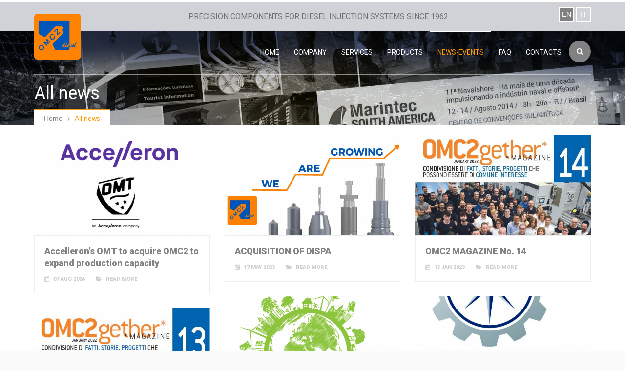

--- FILE ---
content_type: text/html; charset=UTF-8
request_url: https://www.omc2diesel.it/en/all-news.html
body_size: 14928
content:
<!DOCTYPE html>
<html>
<head>

	        <meta charset="utf-8">
	<meta name="viewport" content="width=device-width, initial-scale=1.0">

        <title>Components for diesel injection systems since 1962 | OMC2 | All news</title>

        <meta name="description" content="our news" />

                        
        <meta name="google-site-verification" content="1q4F01ETDfk3LwCkDOdlP_lVLS_JL3Kk79u-vm3EeCw" />

	    <meta property="og:site_name" content="OMC2 Diesel S.p.a." />    
    <meta property="og:type" content="website" />

    <meta property="og:title" content="Components for diesel injection systems since 1962 | OMC2 | All news"/>
    <meta property="og:image" content="https://www.omc2diesel.it/images/omc2-logo.png"/>
    <meta property="og:description" content="our news"/>

        
        <style>
            #header{
                background: url(https://www.omc2diesel.it/media//images/news-eventi-bg.jpg) no-repeat fixed center center;
            }
        </style>


	<!-- Bootstrap core CSS -->
	<link href="https://www.omc2diesel.it/css/bootstrap.css" rel="stylesheet">

	<!-- Custom styles for this template -->
	<link href="https://www.omc2diesel.it/css/fonts.css" rel="stylesheet">
	<link href="https://www.omc2diesel.it/css/animate.css" rel="stylesheet">
	<link href="https://www.omc2diesel.it/css/plugin.css" rel="stylesheet">
	<link href="https://www.omc2diesel.it/css/style.css" rel="stylesheet">
	<link href="https://www.omc2diesel.it/css/responsive.css" rel="stylesheet">

	<!-- Revolutions slider -->
	<link href="https://www.omc2diesel.it/rs-plugin/css/settings.css" rel="stylesheet">
	<link href="https://www.omc2diesel.it/rs-plugin/css/captions.css" rel="stylesheet">

	<!-- jQuery load -->
	<script src="https://www.omc2diesel.it/js/jquery.js"></script>

	<!-- HTML5 shim and Respond.js IE8 support of HTML5 elements and media queries -->
	<!--[if lt IE 9]>
	<script src="https://www.omc2diesel.it/js/html5shiv.js"></script>
	<script src="https://www.omc2diesel.it/js/respond.min.js"></script>
	<![endif]-->

        <script src="https://www.omc2diesel.it/js/gen_validatorv4.js"></script>

        
        <script type="text/javascript">
var _iub = _iub || [];
_iub.csConfiguration = {"ccpaApplies":true,"consentOnContinuedBrowsing":false,"countryDetection":true,"enableCcpa":true,"enableLgpd":true,"invalidateConsentWithoutLog":true,"lgpdAppliesGlobally":false,"perPurposeConsent":true,"siteId":190290,"whitelabel":false,"cookiePolicyId":938780,"lang":"en", "banner":{ "acceptButtonColor":"#1F3E75","acceptButtonDisplay":true,"backgroundColor":"#FFFFFF","brandBackgroundColor":"#FFFFFF","brandTextColor":"#000000","closeButtonRejects":true,"customizeButtonColor":"#1F3E75","customizeButtonDisplay":true,"explicitWithdrawal":true,"listPurposes":true,"logo":"[data-uri]","position":"float-top-center","rejectButtonColor":"#1F3E7587","rejectButtonDisplay":true,"textColor":"#000000" }};
</script>


<script type='text/javascript'>
(function(i,s,o,g,r,a,m){i['GoogleAnalyticsObject']=r;i[r]=i[r]||function(){
(i[r].q=i[r].q||[]).push(arguments)},i[r].l=1*new Date();a=s.createElement(o),
m=s.getElementsByTagName(o)[0];a.async=1;a.src=g;m.parentNode.insertBefore(a,m)
})(window,document,'script','//www.google-analytics.com/analytics.js','ga');

ga('create', 'UA-35692250-1', 'auto');
ga('set', 'anonymizeIp', true);    ga('send', 'pageview');

</script>

<script type="text/javascript" src="//cdn.iubenda.com/cs/ccpa/stub.js"></script>
<script type="text/javascript" src="//cdn.iubenda.com/cs/iubenda_cs.js" charset="UTF-8" async></script>

</head><!-- // head -->

<body>
<div id="wrap" class="">

	<header id="header">

		                        <div class="topheader">
			<div class="container">
				<div class="row">
					<div class="col-md-9 col-sm-12 col-xs-12 text-sm-center">
						<div class="contactblock text-sm-center">
							<h1>precision components for diesel injection systems since 1962</h1>
						</div>
					</div><!-- // end column -->

					<div class="col-md-3 col-sm-6 text-sm-center">
						<div class="topsocial">
							<ul class="list-unstyled bottom-0 social border">
								<li><a class="" href="https://www.omc2diesel.it/it/tutte-le-news.html" data-placement="bottom" data-toggle="tooltip" title="Italian version">IT</a></li>
                                                                <li><a class="active" href="https://www.omc2diesel.it/en/all-news.html" data-placement="bottom" data-toggle="tooltip" title="English version">EN</a></li>
<!--								<li><a class="" href="https://www.omc2diesel.it/pt/" data-placement="bottom" data-toggle="tooltip" title="Portugal version">PT</a></li>-->
                                                        </ul>
						</div><!-- // .topsocial -->
					</div><!-- // end column -->

				</div><!-- // .row -->
			</div><!-- // .container -->
		</div><!-- // .topheader -->
		                <div class="mainheader fixedmenu" role="banner">
			<div class="container">
				<div class="header-inner clearfix">
				
					<div class="logo pull-left text-sm-right">
                                            <a href="https://www.omc2diesel.it/en/"><img src="https://www.omc2diesel.it/images/transparent.gif" alt=""/></a>
					</div><!-- // .logo -->
					
					<div class="header-search-form pull-right hidden-xs hidden-sm">
						<div class="header-search">
							<form role="search" method="post" action="https://www.omc2diesel.it/en/searchphp.html" class="clearfix" name="searchQuick">
                                                            <div class="header-search-input-wrap"><input class="header-search-input" placeholder="Insert search term" type="text" value="" name="v0"/></div>
								<input class="header-search-submit" type="submit" value=""><span class="header-icon-search"><i class="fa fa-search"></i></span>
							</form><!-- // #searchform -->
                                                        
                                        <script language="JavaScript" type="text/javascript" xml:space="preserve">//<![CDATA[

                                            var frmvalidator  = new Validator("searchQuick");

                                            frmvalidator.addValidation("v0","req","Search terms not inserted");

                                            frmvalidator.addValidation("v0","minlen=3","Search terms too short");

                                            //]]>
                                        </script>
						</div><!-- // .header-search -->
					</div>

					<div class="site-menu pull-right hidden-sm hidden-xs">
						<nav role="navigation">
							<ul class="sf-menu nav nav-tabs">
                                                                
                                                                <li class="menu-normal"><a href="https://www.omc2diesel.it/en/" title="home">home</a></li>
<li class="menu-normal"><a href="https://www.omc2diesel.it/en/company/about-us.html" title="company">company</a><ul>
<li>
<a href="https://www.omc2diesel.it/en/company/about-us.html" title="About us">About us</a></li>
<li>
<a href="https://www.omc2diesel.it/en/company/mission.html" title="Mission">Mission</a></li>
<li>
<a href="https://www.omc2diesel.it/en/company/application.html" title="Application">Application</a></li>
<li>
<a href="https://www.omc2diesel.it/en/company/company-ethics.html" title="Company ethics">Company ethics</a></li>
</ul>
</li>
<li class="menu-normal"><a href="https://www.omc2diesel.it/en/services.html" title="Services">Services</a></li>
<li class="menu-normal"><a href="https://www.omc2diesel.it/en/products.html" title="Products">Products</a></li>
<li class="menu-normal active"><a href="https://www.omc2diesel.it/en/all-news.html" title="News-events">News-events</a></li>
<li class="menu-normal"><a href="https://www.omc2diesel.it/en/faq.html" title="Faq">Faq</a></li>
<li class="menu-normal"><a href="https://www.omc2diesel.it/en/contact-us.html" title="Contacts">Contacts</a></li>
        
                                                                
							</ul>
						</nav>
						<span class="header-search"></span>

					</div><!-- // .site-menu -->

				</div><!-- // .header-inner -->
			</div><!-- // .container -->
		</div><!-- // .mainheader -->
		
                	<div class="heading bottom-20">
			<div class="container">
				<h2 class="heading-title bottom-0">All news</h2>
			</div>
			
			<div class="container">
				<div class="breacrumb">
					<ul class="clearfix">
                                            <li><a href="https://www.omc2diesel.it/en/">Home</a></li>
<li><span>All news</span></li> 
					</ul>
				</div>
			</div>
            
                        
            
	</div>
	
	</header><!-- // #header -->


                <div class="container">
<div class="row">
<div class="blog-archive-list">
    <div id="masonry">

        
        <div class="col-md-4 col-sm-4 bottom-30">
                <div class="blog-item">
                        <div class="blog-image">
                                <div class="blog-mark">
                                        <div class="blog-mark-content">
                                                <div class="blog-mark-content-inc">
                                                        <a href="https://www.omc2diesel.it/en/news/79-accelleron’s-omt-to-acquire-omc2-to-expand-production-capacity.html" class="readmore"><i class="fa fa-search"></i></a>
                                                </div>
                                        </div>
                                </div><!-- // .blog-mark -->
                                <a href="https://www.omc2diesel.it/en/news/79-accelleron’s-omt-to-acquire-omc2-to-expand-production-capacity.html">
                                                                                <img src="https://www.omc2diesel.it/media/news/th/small_omc2diesel_--omt,-societa-del-gruppo-accelleron,-ha-raggiunto-un-accordo-per-l’acquisizione-di-omc2-per-ampliare-la-sua-capacita-produttiva_15427.jpg" alt="Accelleron’s OMT to acquire OMC2 to expand production capacity" class="img-responsive">
                                                                        </a>
                        </div><!-- // .blog-media -->

                        <div class="blog-content">
                                <div class="blog-title">
                                        <h3 class="entry-title bottom-0">
                                                <a href="https://www.omc2diesel.it/en/news/79-accelleron’s-omt-to-acquire-omc2-to-expand-production-capacity.html">Accelleron’s OMT to acquire OMC2 to expand production capacity</a>
                                        </h3>
                                </div>
                                <div class="blog-info">
                                                   <span>
                                                            <i class="fa fa-calendar"></i>
                                                            07 Aug 2024                                                    </span>
                                                    <span>
                                                            <i class="fa fa-folder-open"></i>
                                                            <a class="readmore" href="https://www.omc2diesel.it/en/news/79-accelleron’s-omt-to-acquire-omc2-to-expand-production-capacity.html">read more</a>
                                                    </span>
                                </div><!-- // .blog-info -->
                        </div><!-- // .blog-item -->
                </div><!-- // .blog-item -->
        </div><!-- // end column -->
      
        <div class="col-md-4 col-sm-4 bottom-30">
                <div class="blog-item">
                        <div class="blog-image">
                                <div class="blog-mark">
                                        <div class="blog-mark-content">
                                                <div class="blog-mark-content-inc">
                                                        <a href="https://www.omc2diesel.it/en/news/73-acquisition-of-dispa.html" class="readmore"><i class="fa fa-search"></i></a>
                                                </div>
                                        </div>
                                </div><!-- // .blog-mark -->
                                <a href="https://www.omc2diesel.it/en/news/73-acquisition-of-dispa.html">
                                                                                <img src="https://www.omc2diesel.it/media/news/th/small_omc2diesel_acquisizione-dispa_13812.jpg" alt="ACQUISITION OF DISPA" class="img-responsive">
                                                                        </a>
                        </div><!-- // .blog-media -->

                        <div class="blog-content">
                                <div class="blog-title">
                                        <h3 class="entry-title bottom-0">
                                                <a href="https://www.omc2diesel.it/en/news/73-acquisition-of-dispa.html">ACQUISITION OF DISPA</a>
                                        </h3>
                                </div>
                                <div class="blog-info">
                                                   <span>
                                                            <i class="fa fa-calendar"></i>
                                                            17 May 2023                                                    </span>
                                                    <span>
                                                            <i class="fa fa-folder-open"></i>
                                                            <a class="readmore" href="https://www.omc2diesel.it/en/news/73-acquisition-of-dispa.html">read more</a>
                                                    </span>
                                </div><!-- // .blog-info -->
                        </div><!-- // .blog-item -->
                </div><!-- // .blog-item -->
        </div><!-- // end column -->
      
        <div class="col-md-4 col-sm-4 bottom-30">
                <div class="blog-item">
                        <div class="blog-image">
                                <div class="blog-mark">
                                        <div class="blog-mark-content">
                                                <div class="blog-mark-content-inc">
                                                        <a href="https://www.omc2diesel.it/en/news/72-omc2-magazine-no-14.html" class="readmore"><i class="fa fa-search"></i></a>
                                                </div>
                                        </div>
                                </div><!-- // .blog-mark -->
                                <a href="https://www.omc2diesel.it/en/news/72-omc2-magazine-no-14.html">
                                                                                <img src="https://www.omc2diesel.it/media/news/th/small_omc2diesel_omc2-magazine-nr-14_13759.jpg" alt="OMC2 MAGAZINE No. 14" class="img-responsive">
                                                                        </a>
                        </div><!-- // .blog-media -->

                        <div class="blog-content">
                                <div class="blog-title">
                                        <h3 class="entry-title bottom-0">
                                                <a href="https://www.omc2diesel.it/en/news/72-omc2-magazine-no-14.html">OMC2 MAGAZINE No. 14</a>
                                        </h3>
                                </div>
                                <div class="blog-info">
                                                   <span>
                                                            <i class="fa fa-calendar"></i>
                                                            13 Jan 2023                                                    </span>
                                                    <span>
                                                            <i class="fa fa-folder-open"></i>
                                                            <a class="readmore" href="https://www.omc2diesel.it/en/news/72-omc2-magazine-no-14.html">read more</a>
                                                    </span>
                                </div><!-- // .blog-info -->
                        </div><!-- // .blog-item -->
                </div><!-- // .blog-item -->
        </div><!-- // end column -->
      
        <div class="col-md-4 col-sm-4 bottom-30">
                <div class="blog-item">
                        <div class="blog-image">
                                <div class="blog-mark">
                                        <div class="blog-mark-content">
                                                <div class="blog-mark-content-inc">
                                                        <a href="https://www.omc2diesel.it/en/news/69-environmental-friendly-packaging.html" class="readmore"><i class="fa fa-search"></i></a>
                                                </div>
                                        </div>
                                </div><!-- // .blog-mark -->
                                <a href="https://www.omc2diesel.it/en/news/69-environmental-friendly-packaging.html">
                                                                                <img src="https://www.omc2diesel.it/media/news/th/small_omc2diesel_imballo-green_13487.jpg" alt="ENVIRONMENTAL FRIENDLY PACKAGING" class="img-responsive">
                                                                        </a>
                        </div><!-- // .blog-media -->

                        <div class="blog-content">
                                <div class="blog-title">
                                        <h3 class="entry-title bottom-0">
                                                <a href="https://www.omc2diesel.it/en/news/69-environmental-friendly-packaging.html">ENVIRONMENTAL FRIENDLY PACKAGING</a>
                                        </h3>
                                </div>
                                <div class="blog-info">
                                                   <span>
                                                            <i class="fa fa-calendar"></i>
                                                            12 Oct 2022                                                    </span>
                                                    <span>
                                                            <i class="fa fa-folder-open"></i>
                                                            <a class="readmore" href="https://www.omc2diesel.it/en/news/69-environmental-friendly-packaging.html">read more</a>
                                                    </span>
                                </div><!-- // .blog-info -->
                        </div><!-- // .blog-item -->
                </div><!-- // .blog-item -->
        </div><!-- // end column -->
      
        <div class="col-md-4 col-sm-4 bottom-30">
                <div class="blog-item">
                        <div class="blog-image">
                                <div class="blog-mark">
                                        <div class="blog-mark-content">
                                                <div class="blog-mark-content-inc">
                                                        <a href="https://www.omc2diesel.it/en/news/68-smm-2022.html" class="readmore"><i class="fa fa-search"></i></a>
                                                </div>
                                        </div>
                                </div><!-- // .blog-mark -->
                                <a href="https://www.omc2diesel.it/en/news/68-smm-2022.html">
                                                                                <img src="https://www.omc2diesel.it/media/news/th/small_omc2diesel_smm-2022_13377.jpg" alt="SMM 2022" class="img-responsive">
                                                                        </a>
                        </div><!-- // .blog-media -->

                        <div class="blog-content">
                                <div class="blog-title">
                                        <h3 class="entry-title bottom-0">
                                                <a href="https://www.omc2diesel.it/en/news/68-smm-2022.html">SMM 2022</a>
                                        </h3>
                                </div>
                                <div class="blog-info">
                                                   <span>
                                                            <i class="fa fa-calendar"></i>
                                                            23 Sep 2022                                                    </span>
                                                    <span>
                                                            <i class="fa fa-folder-open"></i>
                                                            <a class="readmore" href="https://www.omc2diesel.it/en/news/68-smm-2022.html">read more</a>
                                                    </span>
                                </div><!-- // .blog-info -->
                        </div><!-- // .blog-item -->
                </div><!-- // .blog-item -->
        </div><!-- // end column -->
      
        <div class="col-md-4 col-sm-4 bottom-30">
                <div class="blog-item">
                        <div class="blog-image">
                                <div class="blog-mark">
                                        <div class="blog-mark-content">
                                                <div class="blog-mark-content-inc">
                                                        <a href="https://www.omc2diesel.it/en/news/63-omc2-magazine-no-13.html" class="readmore"><i class="fa fa-search"></i></a>
                                                </div>
                                        </div>
                                </div><!-- // .blog-mark -->
                                <a href="https://www.omc2diesel.it/en/news/63-omc2-magazine-no-13.html">
                                                                                <img src="https://www.omc2diesel.it/media/news/th/small_omc2diesel_omc2-magazine-nr-13_12899.jpg" alt="OMC2 MAGAZINE No. 13" class="img-responsive">
                                                                        </a>
                        </div><!-- // .blog-media -->

                        <div class="blog-content">
                                <div class="blog-title">
                                        <h3 class="entry-title bottom-0">
                                                <a href="https://www.omc2diesel.it/en/news/63-omc2-magazine-no-13.html">OMC2 MAGAZINE No. 13</a>
                                        </h3>
                                </div>
                                <div class="blog-info">
                                                   <span>
                                                            <i class="fa fa-calendar"></i>
                                                            18 Jan 2022                                                    </span>
                                                    <span>
                                                            <i class="fa fa-folder-open"></i>
                                                            <a class="readmore" href="https://www.omc2diesel.it/en/news/63-omc2-magazine-no-13.html">read more</a>
                                                    </span>
                                </div><!-- // .blog-info -->
                        </div><!-- // .blog-item -->
                </div><!-- // .blog-item -->
        </div><!-- // end column -->
      
        <div class="col-md-4 col-sm-4 bottom-30">
                <div class="blog-item">
                        <div class="blog-image">
                                <div class="blog-mark">
                                        <div class="blog-mark-content">
                                                <div class="blog-mark-content-inc">
                                                        <a href="https://www.omc2diesel.it/en/news/59-mission-bambini.html" class="readmore"><i class="fa fa-search"></i></a>
                                                </div>
                                        </div>
                                </div><!-- // .blog-mark -->
                                <a href="https://www.omc2diesel.it/en/news/59-mission-bambini.html">
                                                                                <img src="https://www.omc2diesel.it/media/news/th/small_omc2diesel_mission-bambini_12398.jpg" alt="Mission Bambini" class="img-responsive">
                                                                        </a>
                        </div><!-- // .blog-media -->

                        <div class="blog-content">
                                <div class="blog-title">
                                        <h3 class="entry-title bottom-0">
                                                <a href="https://www.omc2diesel.it/en/news/59-mission-bambini.html">Mission Bambini</a>
                                        </h3>
                                </div>
                                <div class="blog-info">
                                                   <span>
                                                            <i class="fa fa-calendar"></i>
                                                            09 Feb 2021                                                    </span>
                                                    <span>
                                                            <i class="fa fa-folder-open"></i>
                                                            <a class="readmore" href="https://www.omc2diesel.it/en/news/59-mission-bambini.html">read more</a>
                                                    </span>
                                </div><!-- // .blog-info -->
                        </div><!-- // .blog-item -->
                </div><!-- // .blog-item -->
        </div><!-- // end column -->
      
        <div class="col-md-4 col-sm-4 bottom-30">
                <div class="blog-item">
                        <div class="blog-image">
                                <div class="blog-mark">
                                        <div class="blog-mark-content">
                                                <div class="blog-mark-content-inc">
                                                        <a href="https://www.omc2diesel.it/en/news/58-omc2-magazine-no12.html" class="readmore"><i class="fa fa-search"></i></a>
                                                </div>
                                        </div>
                                </div><!-- // .blog-mark -->
                                <a href="https://www.omc2diesel.it/en/news/58-omc2-magazine-no12.html">
                                                                                <img src="https://www.omc2diesel.it/media/news/th/small_omc2diesel_omc2-magazine-nr12_12273.jpg" alt="OMC2 MAGAZINE No.12" class="img-responsive">
                                                                        </a>
                        </div><!-- // .blog-media -->

                        <div class="blog-content">
                                <div class="blog-title">
                                        <h3 class="entry-title bottom-0">
                                                <a href="https://www.omc2diesel.it/en/news/58-omc2-magazine-no12.html">OMC2 MAGAZINE No.12</a>
                                        </h3>
                                </div>
                                <div class="blog-info">
                                                   <span>
                                                            <i class="fa fa-calendar"></i>
                                                            19 Jan 2021                                                    </span>
                                                    <span>
                                                            <i class="fa fa-folder-open"></i>
                                                            <a class="readmore" href="https://www.omc2diesel.it/en/news/58-omc2-magazine-no12.html">read more</a>
                                                    </span>
                                </div><!-- // .blog-info -->
                        </div><!-- // .blog-item -->
                </div><!-- // .blog-item -->
        </div><!-- // end column -->
      
        <div class="col-md-4 col-sm-4 bottom-30">
                <div class="blog-item">
                        <div class="blog-image">
                                <div class="blog-mark">
                                        <div class="blog-mark-content">
                                                <div class="blog-mark-content-inc">
                                                        <a href="https://www.omc2diesel.it/en/news/56-bahmÜller--our-new-grinding-machine.html" class="readmore"><i class="fa fa-search"></i></a>
                                                </div>
                                        </div>
                                </div><!-- // .blog-mark -->
                                <a href="https://www.omc2diesel.it/en/news/56-bahmÜller--our-new-grinding-machine.html">
                                                                                <img src="https://www.omc2diesel.it/media/news/th/small_omc2diesel_bahmueller--la-nostra-nuova-rettifica_12054.jpg" alt="BAHMÜLLER: OUR NEW GRINDING MACHINE" class="img-responsive">
                                                                        </a>
                        </div><!-- // .blog-media -->

                        <div class="blog-content">
                                <div class="blog-title">
                                        <h3 class="entry-title bottom-0">
                                                <a href="https://www.omc2diesel.it/en/news/56-bahmÜller--our-new-grinding-machine.html">BAHMÜLLER: OUR NEW GRINDING MACHINE</a>
                                        </h3>
                                </div>
                                <div class="blog-info">
                                                   <span>
                                                            <i class="fa fa-calendar"></i>
                                                            04 Dec 2020                                                    </span>
                                                    <span>
                                                            <i class="fa fa-folder-open"></i>
                                                            <a class="readmore" href="https://www.omc2diesel.it/en/news/56-bahmÜller--our-new-grinding-machine.html">read more</a>
                                                    </span>
                                </div><!-- // .blog-info -->
                        </div><!-- // .blog-item -->
                </div><!-- // .blog-item -->
        </div><!-- // end column -->
      
        <div class="col-md-4 col-sm-4 bottom-30">
                <div class="blog-item">
                        <div class="blog-image">
                                <div class="blog-mark">
                                        <div class="blog-mark-content">
                                                <div class="blog-mark-content-inc">
                                                        <a href="https://www.omc2diesel.it/en/news/51-omc2gether-magazine-11.html" class="readmore"><i class="fa fa-search"></i></a>
                                                </div>
                                        </div>
                                </div><!-- // .blog-mark -->
                                <a href="https://www.omc2diesel.it/en/news/51-omc2gether-magazine-11.html">
                                                                                <img src="https://www.omc2diesel.it/media/news/th/small_omc2diesel_omc2gether-magazine-11_1124.jpg" alt="OMC2GETHER MAGAZINE 11" class="img-responsive">
                                                                        </a>
                        </div><!-- // .blog-media -->

                        <div class="blog-content">
                                <div class="blog-title">
                                        <h3 class="entry-title bottom-0">
                                                <a href="https://www.omc2diesel.it/en/news/51-omc2gether-magazine-11.html">OMC2GETHER MAGAZINE 11</a>
                                        </h3>
                                </div>
                                <div class="blog-info">
                                                   <span>
                                                            <i class="fa fa-calendar"></i>
                                                            20 Jan 2020                                                    </span>
                                                    <span>
                                                            <i class="fa fa-folder-open"></i>
                                                            <a class="readmore" href="https://www.omc2diesel.it/en/news/51-omc2gether-magazine-11.html">read more</a>
                                                    </span>
                                </div><!-- // .blog-info -->
                        </div><!-- // .blog-item -->
                </div><!-- // .blog-item -->
        </div><!-- // end column -->
      
        <div class="col-md-4 col-sm-4 bottom-30">
                <div class="blog-item">
                        <div class="blog-image">
                                <div class="blog-mark">
                                        <div class="blog-mark-content">
                                                <div class="blog-mark-content-inc">
                                                        <a href="https://www.omc2diesel.it/en/news/55-omc2withyou-video.html" class="readmore"><i class="fa fa-search"></i></a>
                                                </div>
                                        </div>
                                </div><!-- // .blog-mark -->
                                <a href="https://www.omc2diesel.it/en/news/55-omc2withyou-video.html">
                                                                                <img src="https://www.omc2diesel.it/media/news/th/small_omc2diesel_video-omc2withyou_11833.jpg" alt="OMC2WITHYOU VIDEO" class="img-responsive">
                                                                        </a>
                        </div><!-- // .blog-media -->

                        <div class="blog-content">
                                <div class="blog-title">
                                        <h3 class="entry-title bottom-0">
                                                <a href="https://www.omc2diesel.it/en/news/55-omc2withyou-video.html">OMC2WITHYOU VIDEO</a>
                                        </h3>
                                </div>
                                <div class="blog-info">
                                                   <span>
                                                            <i class="fa fa-calendar"></i>
                                                            01 Oct 2019                                                    </span>
                                                    <span>
                                                            <i class="fa fa-folder-open"></i>
                                                            <a class="readmore" href="https://www.omc2diesel.it/en/news/55-omc2withyou-video.html">read more</a>
                                                    </span>
                                </div><!-- // .blog-info -->
                        </div><!-- // .blog-item -->
                </div><!-- // .blog-item -->
        </div><!-- // end column -->
      
        <div class="col-md-4 col-sm-4 bottom-30">
                <div class="blog-item">
                        <div class="blog-image">
                                <div class="blog-mark">
                                        <div class="blog-mark-content">
                                                <div class="blog-mark-content-inc">
                                                        <a href="https://www.omc2diesel.it/en/news/45-omc2gether-magazine-10.html" class="readmore"><i class="fa fa-search"></i></a>
                                                </div>
                                        </div>
                                </div><!-- // .blog-mark -->
                                <a href="https://www.omc2diesel.it/en/news/45-omc2gether-magazine-10.html">
                                                                                <img src="https://www.omc2diesel.it/media/news/th/small_omc2diesel_omc2gether-magazine-10_1045.jpg" alt="OMC2GETHER MAGAZINE 10" class="img-responsive">
                                                                        </a>
                        </div><!-- // .blog-media -->

                        <div class="blog-content">
                                <div class="blog-title">
                                        <h3 class="entry-title bottom-0">
                                                <a href="https://www.omc2diesel.it/en/news/45-omc2gether-magazine-10.html">OMC2GETHER MAGAZINE 10</a>
                                        </h3>
                                </div>
                                <div class="blog-info">
                                                   <span>
                                                            <i class="fa fa-calendar"></i>
                                                            31 Jan 2019                                                    </span>
                                                    <span>
                                                            <i class="fa fa-folder-open"></i>
                                                            <a class="readmore" href="https://www.omc2diesel.it/en/news/45-omc2gether-magazine-10.html">read more</a>
                                                    </span>
                                </div><!-- // .blog-info -->
                        </div><!-- // .blog-item -->
                </div><!-- // .blog-item -->
        </div><!-- // end column -->
      
        <div class="col-md-4 col-sm-4 bottom-30">
                <div class="blog-item">
                        <div class="blog-image">
                                <div class="blog-mark">
                                        <div class="blog-mark-content">
                                                <div class="blog-mark-content-inc">
                                                        <a href="https://www.omc2diesel.it/en/news/42-omc2gether-magazine-09.html" class="readmore"><i class="fa fa-search"></i></a>
                                                </div>
                                        </div>
                                </div><!-- // .blog-mark -->
                                <a href="https://www.omc2diesel.it/en/news/42-omc2gether-magazine-09.html">
                                                                                <img src="https://www.omc2diesel.it/media/news/th/small_omc2diesel_omc2gether-magazine-09_9970.jpg" alt="OMC2GETHER MAGAZINE 09" class="img-responsive">
                                                                        </a>
                        </div><!-- // .blog-media -->

                        <div class="blog-content">
                                <div class="blog-title">
                                        <h3 class="entry-title bottom-0">
                                                <a href="https://www.omc2diesel.it/en/news/42-omc2gether-magazine-09.html">OMC2GETHER MAGAZINE 09</a>
                                        </h3>
                                </div>
                                <div class="blog-info">
                                                   <span>
                                                            <i class="fa fa-calendar"></i>
                                                            12 Sep 2018                                                    </span>
                                                    <span>
                                                            <i class="fa fa-folder-open"></i>
                                                            <a class="readmore" href="https://www.omc2diesel.it/en/news/42-omc2gether-magazine-09.html">read more</a>
                                                    </span>
                                </div><!-- // .blog-info -->
                        </div><!-- // .blog-item -->
                </div><!-- // .blog-item -->
        </div><!-- // end column -->
      
        <div class="col-md-4 col-sm-4 bottom-30">
                <div class="blog-item">
                        <div class="blog-image">
                                <div class="blog-mark">
                                        <div class="blog-mark-content">
                                                <div class="blog-mark-content-inc">
                                                        <a href="https://www.omc2diesel.it/en/news/39-omc2gether-magazine-08.html" class="readmore"><i class="fa fa-search"></i></a>
                                                </div>
                                        </div>
                                </div><!-- // .blog-mark -->
                                <a href="https://www.omc2diesel.it/en/news/39-omc2gether-magazine-08.html">
                                                                                <img src="https://www.omc2diesel.it/media/news/th/small_omc2diesel_omc2gether-magazine-08_9555.jpg" alt="OMC2GETHER MAGAZINE 08" class="img-responsive">
                                                                        </a>
                        </div><!-- // .blog-media -->

                        <div class="blog-content">
                                <div class="blog-title">
                                        <h3 class="entry-title bottom-0">
                                                <a href="https://www.omc2diesel.it/en/news/39-omc2gether-magazine-08.html">OMC2GETHER MAGAZINE 08</a>
                                        </h3>
                                </div>
                                <div class="blog-info">
                                                   <span>
                                                            <i class="fa fa-calendar"></i>
                                                            23 Jan 2018                                                    </span>
                                                    <span>
                                                            <i class="fa fa-folder-open"></i>
                                                            <a class="readmore" href="https://www.omc2diesel.it/en/news/39-omc2gether-magazine-08.html">read more</a>
                                                    </span>
                                </div><!-- // .blog-info -->
                        </div><!-- // .blog-item -->
                </div><!-- // .blog-item -->
        </div><!-- // end column -->
      
        <div class="col-md-4 col-sm-4 bottom-30">
                <div class="blog-item">
                        <div class="blog-image">
                                <div class="blog-mark">
                                        <div class="blog-mark-content">
                                                <div class="blog-mark-content-inc">
                                                        <a href="https://www.omc2diesel.it/en/news/37-omc2gether-magazine-07.html" class="readmore"><i class="fa fa-search"></i></a>
                                                </div>
                                        </div>
                                </div><!-- // .blog-mark -->
                                <a href="https://www.omc2diesel.it/en/news/37-omc2gether-magazine-07.html">
                                                                                <img src="https://www.omc2diesel.it/media/news/th/small_omc2diesel_omc2gether-magazine-07_923.png" alt="OMC2GETHER MAGAZINE 07" class="img-responsive">
                                                                        </a>
                        </div><!-- // .blog-media -->

                        <div class="blog-content">
                                <div class="blog-title">
                                        <h3 class="entry-title bottom-0">
                                                <a href="https://www.omc2diesel.it/en/news/37-omc2gether-magazine-07.html">OMC2GETHER MAGAZINE 07</a>
                                        </h3>
                                </div>
                                <div class="blog-info">
                                                   <span>
                                                            <i class="fa fa-calendar"></i>
                                                            11 Sep 2017                                                    </span>
                                                    <span>
                                                            <i class="fa fa-folder-open"></i>
                                                            <a class="readmore" href="https://www.omc2diesel.it/en/news/37-omc2gether-magazine-07.html">read more</a>
                                                    </span>
                                </div><!-- // .blog-info -->
                        </div><!-- // .blog-item -->
                </div><!-- // .blog-item -->
        </div><!-- // end column -->
      
        <div class="col-md-4 col-sm-4 bottom-30">
                <div class="blog-item">
                        <div class="blog-image">
                                <div class="blog-mark">
                                        <div class="blog-mark-content">
                                                <div class="blog-mark-content-inc">
                                                        <a href="https://www.omc2diesel.it/en/news/33-omc2gether-magazine-06.html" class="readmore"><i class="fa fa-search"></i></a>
                                                </div>
                                        </div>
                                </div><!-- // .blog-mark -->
                                <a href="https://www.omc2diesel.it/en/news/33-omc2gether-magazine-06.html">
                                                                                <img src="https://www.omc2diesel.it/media/news/th/small_omc2diesel_omc2gether-magazine-06_8844.jpg" alt="OMC2GETHER MAGAZINE 06" class="img-responsive">
                                                                        </a>
                        </div><!-- // .blog-media -->

                        <div class="blog-content">
                                <div class="blog-title">
                                        <h3 class="entry-title bottom-0">
                                                <a href="https://www.omc2diesel.it/en/news/33-omc2gether-magazine-06.html">OMC2GETHER MAGAZINE 06</a>
                                        </h3>
                                </div>
                                <div class="blog-info">
                                                   <span>
                                                            <i class="fa fa-calendar"></i>
                                                            06 Feb 2017                                                    </span>
                                                    <span>
                                                            <i class="fa fa-folder-open"></i>
                                                            <a class="readmore" href="https://www.omc2diesel.it/en/news/33-omc2gether-magazine-06.html">read more</a>
                                                    </span>
                                </div><!-- // .blog-info -->
                        </div><!-- // .blog-item -->
                </div><!-- // .blog-item -->
        </div><!-- // end column -->
      
        <div class="col-md-4 col-sm-4 bottom-30">
                <div class="blog-item">
                        <div class="blog-image">
                                <div class="blog-mark">
                                        <div class="blog-mark-content">
                                                <div class="blog-mark-content-inc">
                                                        <a href="https://www.omc2diesel.it/en/news/32-omc2gether-video.html" class="readmore"><i class="fa fa-search"></i></a>
                                                </div>
                                        </div>
                                </div><!-- // .blog-mark -->
                                <a href="https://www.omc2diesel.it/en/news/32-omc2gether-video.html">
                                                                                <img src="https://www.omc2diesel.it/media/news/th/small_omc2diesel_omc2gether-video_8712.png" alt="OMC2GETHER VIDEO" class="img-responsive">
                                                                        </a>
                        </div><!-- // .blog-media -->

                        <div class="blog-content">
                                <div class="blog-title">
                                        <h3 class="entry-title bottom-0">
                                                <a href="https://www.omc2diesel.it/en/news/32-omc2gether-video.html">OMC2GETHER VIDEO</a>
                                        </h3>
                                </div>
                                <div class="blog-info">
                                                   <span>
                                                            <i class="fa fa-calendar"></i>
                                                            20 Jan 2017                                                    </span>
                                                    <span>
                                                            <i class="fa fa-folder-open"></i>
                                                            <a class="readmore" href="https://www.omc2diesel.it/en/news/32-omc2gether-video.html">read more</a>
                                                    </span>
                                </div><!-- // .blog-info -->
                        </div><!-- // .blog-item -->
                </div><!-- // .blog-item -->
        </div><!-- // end column -->
      
        <div class="col-md-4 col-sm-4 bottom-30">
                <div class="blog-item">
                        <div class="blog-image">
                                <div class="blog-mark">
                                        <div class="blog-mark-content">
                                                <div class="blog-mark-content-inc">
                                                        <a href="https://www.omc2diesel.it/en/news/26-magazine-september-2016.html" class="readmore"><i class="fa fa-search"></i></a>
                                                </div>
                                        </div>
                                </div><!-- // .blog-mark -->
                                <a href="https://www.omc2diesel.it/en/news/26-magazine-september-2016.html">
                                                                                <img src="https://www.omc2diesel.it/media/news/th/small_omc2diesel_magazine-settembre-2016_8632.jpg" alt="Magazine September 2016" class="img-responsive">
                                                                        </a>
                        </div><!-- // .blog-media -->

                        <div class="blog-content">
                                <div class="blog-title">
                                        <h3 class="entry-title bottom-0">
                                                <a href="https://www.omc2diesel.it/en/news/26-magazine-september-2016.html">Magazine September 2016</a>
                                        </h3>
                                </div>
                                <div class="blog-info">
                                                   <span>
                                                            <i class="fa fa-calendar"></i>
                                                            02 Sep 2016                                                    </span>
                                                    <span>
                                                            <i class="fa fa-folder-open"></i>
                                                            <a class="readmore" href="https://www.omc2diesel.it/en/news/26-magazine-september-2016.html">read more</a>
                                                    </span>
                                </div><!-- // .blog-info -->
                        </div><!-- // .blog-item -->
                </div><!-- // .blog-item -->
        </div><!-- // end column -->
      
        <div class="col-md-4 col-sm-4 bottom-30">
                <div class="blog-item">
                        <div class="blog-image">
                                <div class="blog-mark">
                                        <div class="blog-mark-content">
                                                <div class="blog-mark-content-inc">
                                                        <a href="https://www.omc2diesel.it/en/news/12-in-solidarity.html" class="readmore"><i class="fa fa-search"></i></a>
                                                </div>
                                        </div>
                                </div><!-- // .blog-mark -->
                                <a href="https://www.omc2diesel.it/en/news/12-in-solidarity.html">
                                                                                <img src="https://www.omc2diesel.it/media/news/th/small_omc2diesel_in-solidarieta_6820.jpg" alt="In Solidarity" class="img-responsive">
                                                                        </a>
                        </div><!-- // .blog-media -->

                        <div class="blog-content">
                                <div class="blog-title">
                                        <h3 class="entry-title bottom-0">
                                                <a href="https://www.omc2diesel.it/en/news/12-in-solidarity.html">In Solidarity</a>
                                        </h3>
                                </div>
                                <div class="blog-info">
                                                   <span>
                                                            <i class="fa fa-calendar"></i>
                                                            16 Jun 2015                                                    </span>
                                                    <span>
                                                            <i class="fa fa-folder-open"></i>
                                                            <a class="readmore" href="https://www.omc2diesel.it/en/news/12-in-solidarity.html">read more</a>
                                                    </span>
                                </div><!-- // .blog-info -->
                        </div><!-- // .blog-item -->
                </div><!-- // .blog-item -->
        </div><!-- // end column -->
      
        <div class="col-md-4 col-sm-4 bottom-30">
                <div class="blog-item">
                        <div class="blog-image">
                                <div class="blog-mark">
                                        <div class="blog-mark-content">
                                                <div class="blog-mark-content-inc">
                                                        <a href="https://www.omc2diesel.it/en/news/8-emisa-free-and-fair-competition.html" class="readmore"><i class="fa fa-search"></i></a>
                                                </div>
                                        </div>
                                </div><!-- // .blog-mark -->
                                <a href="https://www.omc2diesel.it/en/news/8-emisa-free-and-fair-competition.html">
                                                                                <img src="https://www.omc2diesel.it/media/news/th/small_omc2diesel_emisa-free-and-fair-competition_3995.jpg" alt="EMISA FREE AND FAIR COMPETITION" class="img-responsive">
                                                                        </a>
                        </div><!-- // .blog-media -->

                        <div class="blog-content">
                                <div class="blog-title">
                                        <h3 class="entry-title bottom-0">
                                                <a href="https://www.omc2diesel.it/en/news/8-emisa-free-and-fair-competition.html">EMISA FREE AND FAIR COMPETITION</a>
                                        </h3>
                                </div>
                                <div class="blog-info">
                                                   <span>
                                                            <i class="fa fa-calendar"></i>
                                                            14 Oct 2008                                                    </span>
                                                    <span>
                                                            <i class="fa fa-folder-open"></i>
                                                            <a class="readmore" href="https://www.omc2diesel.it/en/news/8-emisa-free-and-fair-competition.html">read more</a>
                                                    </span>
                                </div><!-- // .blog-info -->
                        </div><!-- // .blog-item -->
                </div><!-- // .blog-item -->
        </div><!-- // end column -->
      
        </div><!-- // .row -->


</div><!-- // .blog-archive-list --></div>
</div>


	<footer id="footer" class="top-30" role="contentinfo">

                                <div class="widgetarea second">
			<div class="container">
				<div class="row">
                                    <div class="col-md-2 top-10"><img src="https://www.omc2diesel.it/media/images/omc2-btn-cservice.png" alt=""/><a href="/en/services.html?serv=0#serv0" target="" id="cservice"  title="Customer service" class="reload" >Customer service</a></div><!-- // end column -->
<div class="col-md-2 top-10"><img src="https://www.omc2diesel.it/media/images/omc2-btn-privacy.png" alt=""/><a href="/en/privacy.html" target="" id="privacy"  title="Privacy" class="reload iubenda-nostyle no-brand iubenda-embed" >Privacy</a></div><!-- // end column -->
<div class="col-md-2 top-10"><img src="https://www.omc2diesel.it/media/images/omc2-btn-cvendit.png" alt=""/><a href="/en/services.html?serv=2#serv2" target="" id="cvendit"  title="Terms of sale" class="reload" >Terms of sale</a></div><!-- // end column -->
<div class="col-md-2 top-10"><img src="https://www.omc2diesel.it/media/images/omc2-btn-certific.png" alt=""/><a href="/en/services.html?serv=3#serv3" target="" id="certific"  title="Certifications" class="reload" >Certifications</a></div><!-- // end column -->
				</div><!-- // .row -->
			</div><!-- // .container -->
		</div><!-- // .widgetarea -->
                                <div class="credit">
			<div class="container">
				<div class="row">
					<div class="col-md-10 col-sm-10 text-xs-center bottom-xs-5">
                                            <p><strong>OMC2 DIESEL S.p.A. © 2023. All Rights reserved.</strong> Via Bonfadina, 1 - 25046 Cazzago S. Martino (BS) Phone +39 030 77.515.07 <a href="mailto:info@omc2diesel.it">info@omc2diesel.it</a><br/>P.IVA IT02007020981 - REA 403014 - Reg.Imprese BS-1998-58637 - cap.sociale 3.000.000,00 € i.v.</p>
                                            <p><a href="http://www.omc2diesel.it/en/privacy.html" target="_blank"></a></p>
					</div><!-- // end column -->

					<div class="col-md-2 col-sm-2 creditlink text-xs-right">
					<a href="https://www.iubenda.com/privacy-policy/938780">Privacy Policy</a> | <a href="#" class="iubenda-cs-preferences-link">Cookie preferences</a><p><a href="http://www.wadagency.it" target="_blank">web <img class="fl" src="https://www.omc2diesel.it/images/wad.png" alt=""/> WAD Agency</a></p>
					</div><!-- // .creditlink -->

				</div><!-- // .row -->
			</div><!-- // .container -->
		</div><!-- // .credit -->
	</footer><!-- // #footer -->

	<!-- // Respinsive Menu -->
	<a href="#mobile-menu" class="responsive-menu visible-xs visible-sm button pull-right color"><i class="fa fa-bars"></i></a>

	<div id="mobile-menu">
		<span class="menu-content"></span>
	</div><!-- // #mobile-menu -->

</div><!-- // #wrap -->

<!-- Load theme js -->
<script src="https://www.omc2diesel.it/js/easing.js"></script>
<script src="https://www.omc2diesel.it/js/hoverIntent.js"></script>
<script src="https://www.omc2diesel.it/js/superfish.js"></script>
<script src="https://www.omc2diesel.it/js/bootstrap.js"></script>
<script src="https://www.omc2diesel.it/js/magnificpopup.js"></script>
<script src="https://www.omc2diesel.it/js/caroufredsel.js"></script>
<script src="https://www.omc2diesel.it/js/wow.js"></script>
<script src="https://www.omc2diesel.it/js/parallax.js"></script>
<script src="https://www.omc2diesel.it/js/waypoints.js"></script>
<script src="https://www.omc2diesel.it/js/donutchart.js"></script>
<script src="https://www.omc2diesel.it/js/countto.js"></script>
<script src="https://www.omc2diesel.it/js/isotope.js"></script>
<script src="https://www.omc2diesel.it/js/flexslider.js"></script>
<script src="https://www.omc2diesel.it/js/mmenu.js"></script>
<script src="https://www.omc2diesel.it/js/masonry.js"></script>
<script src="https://www.omc2diesel.it/js/functions.js"></script>

<!-- Revolutions slider -->
<script src="https://www.omc2diesel.it/rs-plugin/js/jquery.themepunch.plugins.min.js"></script>
<script src="https://www.omc2diesel.it/rs-plugin/js/jquery.themepunch.revolution.min.js"></script>

<script language="javascript" type="text/javascript">
  function resizeIframe(obj) {
    obj.style.height = obj.contentWindow.document.body.scrollHeight + 'px';
  }
</script>

<!-- Cookie law banner
		<link rel="stylesheet" href="https://www.omc2diesel.it/legal/cookie_style.css" />
		<script type="text/javascript" src="https://www.omc2diesel.it/legal/jquery.divascookies-0.3.min.js"></script>
		<script type="text/javascript">
				jQuery(document).ready(function($){
				jQuery.DivasCookies({
					bannerText			: "<span>Advisory notice</span><br>This website, or third-party tools used in this, make use of cookies required to operate and useful for the purposes described in the cookie policy. If you want to learn more or opt out of all or some cookies, see our cookie policy. Clicking continue browsing or closing this window, you consent to the use of cookies.<br>",
					cookiePolicyLink		: "https://www.iubenda.com/privacy-policy/938780/cookie-policy",
					cookiePolicyLinkText		: "Cookie policy document",
					thirdPartyPolicyWidget	: "iubenda",
					acceptButtonText		: "continue browsing",
					openEffect			: "slideUp",
					openEffectDuration		: 600,
					openEffectEasing		: "swing",
					closeEffect			: "slideDown",
					closeEffectDuration		: 600,
					closeEffectEasing		: "swing",
					debugMode			: false,
					saveUserPreferences	: true
				});
			});
		</script>
 END Cookie law banner -->
</body>
</html>

--- FILE ---
content_type: text/css
request_url: https://www.omc2diesel.it/css/style.css
body_size: 13190
content:
/* @override 
	http://testing.omc2diesel.it/css/style.css
*/

@import url(https://fonts.googleapis.com/css?family=Roboto:400,700,900,700italic,400italic);

body{
	font-family: "Helvetica Neue", Helvetica, Arial;
	font-size: 13.6px;
	background-color: #fff;
	color: #818181;
	overflow-x: hidden
}

/* Heading */
h1,h2,h3,h4,h5,h6{
	line-height: inherit;
	color: #818181;
	margin: 0 0 15px;
	font-family: 'Roboto';
	font-weight: 800
}
h1.large,h2.large,h3.large,h4.large,h5.large,h6.large{
	font-weight: 800;
}
h1.thin,h2.thin,h3.thin,h4.thin,h5.thin,h6.thin{
	font-weight: 300
}
h1{
	font-size: 22px;
	line-height: 28px;
}
h1.large{
	font-size: 33px;
	line-height: 44px;
}
h2{
	font-size: 20px;
	line-height: 26px;
}
h2.large{
	font-size: 30px;
	line-height: 39px;
}
h3{
	font-size: 18px;
	line-height: 24px;
}
h3.large{
	font-size: 27px;
	line-height: 36px;
}
h4{
	font-size: 16px;
	line-height: 22px;
}
h4.large{
	font-size: 24px;
	line-height: 33px;
}
h5{
	font-size: 14px;
	line-height: 20px;
}
h5.large{
	font-size: 22px;
	line-height: 40px;
}
h6{
	font-size: 12px
}
h6.large{
	font-size: 18px;
	line-height: 21px;
}

/* Link */
a,
h1 a,
h2 a,
h3 a,
h4 a,
h5 a,
h6 a{
	color: #818181;
	-webkit-transition: all 0.2s ease-in-out;
	-moz-transition: all 0.2s ease-in-out;
	-ms-transition: all 0.2s ease-in-out;
	-o-transition: all 0.2s ease-in-out;
	transition: all 0.2s ease-in-out;
}
h1 a:focus,
h2 a:focus,
h3 a:focus,
h4 a:focus,
h5 a:focus,
h6 a:focus,
a:focus{
	outline: 0;
	text-decoration: none;
	color: inherit;
}
h1 a:hover,
h2 a:hover,
h3 a:hover,
h4 a:hover,
h5 a:hover,
h6 a:hover,
a:hover{
	color: #ff9900;
	text-decoration: none
}

/* Form fields, general styles first. */
.button,
button{
	border: 0;
	font-size: 13.3px;
	margin-bottom: 2px;
}
input,
select,
textarea {
	color: #666;
	padding: 9px 15px 10px;
	border: 1px solid #eee;
	font-family: inherit;
	margin-bottom: 5px;
	-webkit-border-radius: 2px;
	-moz-border-radius: 2px;
	border-radius: 2px;
}
input:focus,
select:focus,
textarea:focus {
	border-color: #eee;
	color: #999;
	outline: 0;
}
select{
	padding: 8px 15px 9px;
}
input[type=file]{
	padding: 8px 15px;
}

/* Buttons */
.button,
button,
input[type="submit"],
input[type="button"],
input[type="reset"] {
	display: inline-block;
	padding: 6px 20px 5px;
	background: #1e396c;
	color: #fff;
	text-decoration: none;
	text-transform: uppercase;
	-webkit-transition: all 0.2s ease-in-out;
	-moz-transition: all 0.2s ease-in-out;
	-ms-transition: all 0.2s ease-in-out;
	-o-transition: all 0.2s ease-in-out;
	transition: all 0.2s ease-in-out;
	-webkit-border-radius: 2px;
	-moz-border-radius: 2px;
	border-radius: 2px;
	font-family: 'Roboto';
	font-weight: 800
}
.button:hover,
.button:focus,
button:hover,
button:focus,
input[type="submit"]:hover,
input[type="button"]:hover,
input[type="reset"]:hover,
input[type="submit"]:focus,
input[type="button"]:focus,
input[type="reset"]:focus {
	outline: none;
	cursor: pointer;
	background: #818181;
	color: #fff
}
.button:active,
button:active,
input[type="submit"]:active,
input[type="button"]:active,
input[type="reset"]:active {
	
}
.button.medium{
	font-size: 11px;
}
.button.form{
	padding: 7px 25px 8px;
}

/* Placeholder text color -- selectors need to be separate to work. */
::-webkit-input-placeholder {
	color: #888;
}
:-moz-placeholder {
	color: #888;
}
::-moz-placeholder {
	color: #888;
}
:-ms-input-placeholder {
	color: #555;
}

/* =Header
-------------------------------------------------------------- */
#header{
	border-top: 5px solid #ffffff;
	-webkit-background-size: cover;
	-moz-background-size: cover;
	-o-background-size: cover;
	background-size: cover;
	position: relative;
}
#header.no-bg{
	background: transparent;
}

/* Top Header */
#header .topheader{
	background-color: #d0d2d8;
}
#header.no-bg .topheader{
	background: #fbfbfb;
	color: #333
}
#header.no-bg .topheader a{
	color: inherit;
}
#header .topheader .topsocial ul{
	margin: 0;
}
#header .topheader .topsocial ul li{
	float: right;
	margin-left: 5px
}
#header .topheader .topsocial ul li a{
	width: 30px;
	height: 30px;
	border: 1px solid #fff;
	display: block;
	text-align: center;
	color: #fff;
	padding-top: 2px;
	line-height: 24px;
}
#header .topheader .topsocial ul li a.active{
	background-color: #818181;
}
#header.no-bg .topheader .topsocial ul li a{
	color: #a6a6a6;
}
#header.no-bg .topheader .topsocial ul li a:hover{
	color: #fff
}
#header .topheader .topsocial{
	padding: 10px 0
}
#header .topheader .latestnews{
	padding: 15px 0;
	color: #fff;
}
#header .topheader .contactblock{
	padding: 15px 0;
	color: #fff;
	text-align: right;
}
#header.no-bg .topheader .contactblock,
#header.no-bg .topheader .latestnews{
	color: #a6a6a6;
}
#header .topheader .contactblock a,
#header .topheader .latestnews a{
	color: inherit;
}
#header .topheader .contactblock h1{
	text-transform: uppercase;
	font-weight: 300;
	font-family: 'Roboto';
	margin-right: 20px;
	display: inline-block;
	font-size: 16px;
	margin: 0;
	color: #717171;
}
#header .topheader .latestnews span{
	text-transform: uppercase;
	font-weight: 800;
	font-family: 'Roboto';
	margin-right: 20px;
}

/* Main Header */
#header .mainheader .header-inner{
	border-bottom: 1px solid rgba(255,255,255,0.5);
	padding: 20px 0 10px;
	-webkit-transition: all 0.3s ease-in-out;
	-moz-transition: all 0.3s ease-in-out;
	-ms-transition: all 0.3s ease-in-out;
	-o-transition: all 0.3s ease-in-out;
	transition: all 0.3s ease-in-out;
}
#header.no-bg .mainheader .header-inner{
	border-bottom: 0
}
#header .mainheader .logo {
	margin-top: -55px;
	margin-bottom: 20px;
}
#header .mainheader.affix-top .logo img{
	width: 96px;
	height: 94px;
}
#header .mainheader.affix-top .logo{
	background-image: url(../images/omc2-logo-hd.png);
 	background-size: 96px 94px;
 	height: 94px;
    width: 96px;
}
#header .mainheader.affix .logo{
	background-image: url(../images/omc2-logo-hd-esteso.png);
 	background-size: 292px 40px;
 	height: 40px;
    width: 292px;
}

#header .mainheader.affix .logo img{
	width:292px;
	height: 40px;
}

#header .affix .logo{
	margin-top: 5px;
	position: absolute;
}
#header .mainheader .logo .site-title{
	font-size: 39px;
	line-height: 39px;
	text-transform: uppercase;
}
#header .mainheader .logo .site-title a{
	color: #EF4A43;
}
#header .mainheader .logo .site-desc{
	display: block;
	text-indent: -99999px;
	position: absolute;
}
.tp-caption.s3 {
	padding-right: 100px !important;
	font-family: 'Roboto' !important;
	font-weight: 400 !important;
}
.light {
	font-weight: 300 !important;
}
/* Site Menu */
#header .sf-menu{
	margin: 0;
	padding: 0;
	list-style: none;
	position: relative;
}
#header .sf-menu li.menu-normal,
#header .sf-menu li.menu-normal li{
	position: relative;
}
#header .sf-menu ul {
	position: absolute;
	display: none;
	top: 100%;
	left: 0;
	z-index: 999999999999;
}
#header .sf-menu > li {
	float: left;
}
#header .sf-menu li:hover > ul,
#header .sf-menu li.sfHover > ul {
	display: block;
}
#header .sf-menu a {
	display: block;
	position: relative;
}
#header .sf-menu ul ul {
	top: 0;
	left: 100%;
}
#header .sf-menu .sf-mega{
	position: absolute;
	display: none;
	top: 100%;
	left: 0;
	z-index: 99;
	box-sizing: border-box;
	width: 100%;
}

#header .site-menu{
	margin: -20px 45px -11px 0;
}
#header .site-menu li a{
	padding: 32px 15px 35px;
	text-transform: uppercase;
	color: #ffffff;
	font-size: 14px;
	font-weight: 400;
	font-family: 'Roboto';
	border-top: 2px solid transparent;
	display: block;
}
#header.no-bg .site-menu li a{
	color: #a6a6a6
}
#header .site-menu li.active > a,
#header .site-menu li.sfHover > a,
#header .site-menu li a:hover,
#header .site-menu li.current-menu-item > a{
	border-top-color: #ffffff;
	color: #ff9900;
}
#header .site-menu ul ul{
	background: rgba(239,239,239,0.8);
	width: 190px;
}
#header.no-bg .site-menu ul ul{
	background: #818181
}
#header .site-menu ul ul li{
	border-bottom: 1px solid white;
}
#header.no-bg .site-menu ul ul li{
	border-bottom-color: #444
}
#header .site-menu ul ul li:last-child{
	border-bottom: 0
}
#header .site-menu ul ul a{
	padding: 10px 20px;
	border-top: 0;
	font-size: 13.3px;
	text-transform: uppercase;
	font-weight: 400;
	color: #818181;
}
#header .site-menu ul ul a:hover{
	background: #efefef;
}
#header .site-menu ul ul li a.selected{
	background: #efefef;
}

#header .site-menu ul ul ul{
	margin-left: 1px
}

#header .sf-menu .sf-mega{
	background-color: #fbfbfb;
	padding: 20px;
	margin: -1px 0 0;
}
#header .site-menu .menu-mega .sf-mega ul{
	position: relative;
	display: block;
	z-index: 99;
	margin: 0;
	width:auto !important;
	background: transparent;
	-webkit-border-radius: 0;
	-moz-border-radius: 0;
	border-radius: 0;
}
#header .site-menu .menu-mega .sf-mega ul li{
	border-bottom: 0;
	margin-bottom: 10px
}
#header .site-menu .menu-mega .sf-mega ul li:last-child{
	margin-bottom: 0
}
#header .site-menu .menu-mega .sf-mega h5{
	text-transform: uppercase;
	font-size: 13px;
	color: #a6a6a6;
	margin: 0 0 10px
}
#header .site-menu .menu-mega .sf-mega ul li a{
	padding: 0;
	background: transparent;
	-webkit-border-radius: 0;
	-moz-border-radius: 0;
	border-radius: 0;
	background: transparent;
	border: 0;
	color: #818181;
	text-transform: none;
}
#header .site-menu .menu-mega .sf-mega ul li a:hover{
	color: #EF4A43
}

#header iframe{
	width: 1140px !important;
	height: 530px !important;
}

/* Header Search */
.header-search{
	position: relative;
	float: right;
	width: 45px;
	height: 45px;
	z-index: 2;
	margin: 0 0 -45px;
}
.header-search-input-wrap {
	position: absolute;
	right: 45px;
	height: 45px;
	width: 0;
	overflow: hidden;
	-webkit-transition: width 200ms;
	-moz-transition: width 200ms;
	transition: width 200ms;
	background-color: #d0d2d8;
	margin-right: 10px;
}

.header-search-input-wrap .header-search-input {
	padding-left: 10px !important;
}

.header-search.header-search-open .header-search-input-wrap {
	width: 280px;
}
.header-icon-search,
.header-search input[type="submit"].header-search-submit{
	width: 45px;
	height: 45px;
	display: block;
	position: absolute;
	right: 0;
	top: 0;
	line-height: 10px;
	padding-top: 3px;
	text-align: center;
	cursor: pointer;
	text-align: center;
	-webkit-border-radius: 50%;
	-moz-border-radius: 50%;
	border-radius: 50%;
}
.header-icon-search{
	color: #fff;
	background-color: #818181;
	z-index: 90;
	-webkit-transition: all 0.1s ease-in-out;
	-moz-transition: all 0.1s ease-in-out;
	-ms-transition: all 0.1s ease-in-out;
	-o-transition: all 0.1s ease-in-out;
	transition: all 0.1s ease-in-out;
}
.header-icon-search i{
	margin-top: 13px
}
.header-icon-search:hover{
	background: #1e396c;
	color: #fff
}
.header-search.header-search-open .header-icon-search{
	background: #1e396c;
	color: #fff;
	z-index: 1;
	pointer-events: none;
}
.header-search input[type="submit"].header-search-submit {
	background: transparent;
	color: transparent;
	box-shadow: none;
	border: none;
	padding: 0;
	border-radius: 0;
	outline: none;
	z-index: -1;
}
.header-search.header-search.header-search-open input[type="submit"].header-search-submit {
	z-index: 90;
}
.header-search input[type="text"].header-search-input{
	border: none;
	outline: none;
	opacity: 0;
	background: transparent;
	width: 280px;
	height: 45px;
	margin: 0;
	padding: 2px 0;
	border-radius: 0;
	color: #fff;
}
.header-search.header-search-open input[type="text"].header-search-input {
	opacity: 1;
}
.header-search ::-webkit-input-placeholder{
	color: #fff 
}
.header-search :-moz-placeholder{
	color: #fff 
}
.header-search ::-moz-placeholder{
	color: #fff 
}
.header-search :-ms-input-placeholder{
	color: #fff 
}

/* Fixed Menu */
#header .fixedmenu.affix{
	background-color: #fff;
	border-bottom: 0;
	border-bottom: 3px solid #FBFBFB;
	width: 100%;
	top: 0;
	left: 0;
	z-index: 1046;
}
#header .fixedmenu.affix .header-inner{
	padding: 5px 0 0
}
#header .fixedmenu.affix .header-inner .site-title{
	margin: 4px 0 12px
}
#header .fixedmenu.affix ul li a{
	color: #a6a6a6
}
#header .fixedmenu.affix ul li li a{
	color: #818181
}
#header.no-bg .header-search input[type="text"].header-search-input,
#header .fixedmenu.affix .header-search input[type="text"].header-search-input{
	color: #a6a6a6
}
#header .fixedmenu.affix .header-search ::-webkit-input-placeholder{
	color: #a6a6a6
}
#header .fixedmenu.affix .header-search :-moz-placeholder{
	color: #a6a6a6
}
#header .fixedmenu.affix .header-search ::-moz-placeholder{
	color: #a6a6a6
}
#header .fixedmenu.affix .header-search :-ms-input-placeholder{
	color: #a6a6a6 
}
#header.no-bg .header-search ::-webkit-input-placeholder{
	color: #a6a6a6
}
#header.no-bg .header-search :-moz-placeholder{
	color: #a6a6a6
}
#header.no-bg .header-search ::-moz-placeholder{
	color: #a6a6a6
}
#header.no-bg .header-search :-ms-input-placeholder{
	color: #a6a6a6 
}
#header .fixedmenu.affix .site-menu{
	margin: -5px 45px -5px 0;
}
#header .fixedmenu.affix .site-menu ul li a{
	padding-top: 18px;
	padding-bottom: 18px
}
#header .fixedmenu.affix .site-menu ul li li a{
	padding: 10px 20px
}
#header .fixedmenu.affix .site-menu .sf-menu .sf-mega{
	background: #fff;
	border: 2px solid #fbfbfb;
	border-top: 0;
	margin: 3px 0 0;
}
#header .fixedmenu.affix .site-menu .sf-menu .sf-mega ul{
	list-style: none;
	padding: 0;
	margin: 0;
}
#header .fixedmenu.affix .site-menu .sf-menu .sf-mega ul li a{
	padding: 0;
	margin: 0;
}

/* Heading */
#header .heading{
	padding: 20px 0;
}
#header.no-bg .heading{
	background: #fff url(../images/gplay.png) repeat;
	margin: 1px 0 0
}
#header .heading .heading-desc{
	color: #fff
}
#header .heading .heading-desc{
	color: #818181
}
#header .heading .heading-title{
	font-weight: 300;
	text-transform: none;
	font-size: 36px;
	line-height: 36px;
	color: #fff;
}
#header.no-bg .heading .heading-title{
	color: #a6a6a6;
	font-weight: 300
}

/* Breadcrumb */
#header .breacrumb{
	display: inline-block;
	background: #fff;
	padding: 7px 20px 6px;
	margin: 15px 0 -27px;
	border-top: 2px solid #f39c12;
}
#header .breacrumb ul{
	margin: 0;
	padding: 0;
	list-style: none;
}
#header .breacrumb ul li{
	float: left;
	background: #fff;
}
#header .breacrumb ul li span{
	color: #ff9900;
}
#header .breacrumb ul li a:after{
	content: '\f105';
	font-family: 'FontAwesome';
	margin: 0 10px;
}

/* =Slider Box
-------------------------------------------------------------- */
#slider-box{
	margin-top: 0px
}
.sliderbox{
	position: relative;
	z-index: 10;
	background: #fff;
}
.sliderbox .heading{
	background: #ffffff; /* Old browsers */
	background: -moz-linear-gradient(top,  #ffffff 0%, #c5c5c5 100%); /* FF3.6+ */
	background: -webkit-gradient(linear, left top, left bottom, color-stop(0%,#ffffff), color-stop(100%,#c5c5c5)); /* Chrome,Safari4+ */
	background: -webkit-linear-gradient(top,  #ffffff 0%,#c5c5c5 100%); /* Chrome10+,Safari5.1+ */
	background: -o-linear-gradient(top,  #ffffff 0%,#c5c5c5 100%); /* Opera 11.10+ */
	background: -ms-linear-gradient(top,  #ffffff 0%,#c5c5c5 100%); /* IE10+ */
	background: linear-gradient(to bottom,  #ffffff 0%,#c5c5c5 100%); /* W3C */
	filter: progid:DXImageTransform.Microsoft.gradient( startColorstr='#ffffff', endColorstr='#c5c5c5',GradientType=0 ); /* IE6-9 */
	padding: 10px 20px;
}
.sliderbox .sliderbox-header{
	top: -42px;
	position: absolute;
	width: 100%;
	z-index: 10
}
.sliderbox .sliderbox-header .sliderbox-media{
	opacity: 0;
}
.sliderbox .heading a{
	color: #818181;
	text-transform: uppercase;
	font-weight: 400;
}
.sliderbox .sliderbox-content{
	border: 1px solid rgba(0,0,0,0.1);
	border-top: 0;
	padding: 10px 15px;
}

.sliderbox-content.bg-gray {
	background-color: #f3f3f3;
}
.sliderbox .sliderbox-content h3{
	font-size: 13px;
	text-transform: uppercase;
	font-weight: 700;
	color: #1e396c;
	line-height: 13px;
	margin-bottom: 5px;
}
.sliderbox .sliderbox-content span{
	font-size: 40px;
	font-weight: 300;
	display: block;
	padding-bottom: 5px;
}
.sliderbox .sliderbox-content p{
	margin-bottom: 10px;
	font-size: 13px;
	line-height: 14px;
}
.sliderbox .sliderbox-content img{
	width: 81px;
}
.sliderbox .sliderbox-content a.readmore{
	font-size: 13px;
	font-weight: 700;
	line-height: 12px;
	color: #818181;
        text-decoration: underline;
}
.sliderbox .sliderbox-content a:hover.readmore{
	color: #1e396c;
}
.paddingright0{
	padding-right: 0 !important;
}
.paddingleft0{
	padding-left: 0 !important;
}
#page h1, #page h2, #page h3{
	font-weight: 400;
	text-transform: uppercase;
}
#page h1{
	font-size: 24px;
	line-height: 24px;
}
#page h2{
	font-size: 18px;
	line-height: 18px;
	color: #ff9900;
}
#page h3{
	font-size: 14px;
	line-height: 14px;
	color: #1f56b7;
}
#content h2 span span {
	color: #ff9900;
}
.blue{
	color: #1e396c !important;
}
#content a{text-decoration: underline}
/* =Services
-------------------------------------------------------------- */

#services {
	background-color: #efefef;
	padding-top: 20px;
	padding-bottom: 30px;
}


/* =Applications
-------------------------------------------------------------- */

.applications {
	background-color: #efefef;
	padding-top: 0px;
	padding-bottom: 0px;
}
.applications span, .applications h2{
	font-size: 50px;
	line-height: 50px !important;
	font-weight: 300;
	font-family: 'Roboto';
	display: block;
}
.applications h2{
	font-size: 30px !important;
	line-height: 30px !important;
	text-transform: none !important;
	font-weight: 300 !important;
}
.applications img{
	width: 81px;
	float: left;
}
.applications-cnt{
	border-left: 2px solid #1e396c;
}

/* =Footer
-------------------------------------------------------------- */

/* =Footer
-------------------------------------------------------------- */
#footer .widgetarea{
	background: #efefef;
	padding: 30px 0;
}
#footer .widgetarea.second{
	border-top: 1px solid #c4c4c4;
}
#footer .widgetarea .widget-title h4{
	color: #fff;
	text-transform: uppercase;
}
#footer .credit{
	background: #efefef;
	padding: 15px 0;
	text-transform: uppercase;
	font-size: 10px;	
	border-top: 1px solid #c4c4c4;
}
#footer .credit p:last-child{
	margin-bottom: 0;
}
#footer .credit .creditlink{
	text-align: right;
}
#footer .credit .creditlink span{
	vertical-align: bottom;
	margin-right: 3px;
	text-transform: uppercase;
	font-weight: 400;
}
#footer .credit .creditlink a:hover{
		color: #1e396c;
}
#footer .widgetarea div {
	vertical-align: bottom;
}
#footer .widgetarea img {
	float: left;
	margin-right: 10px;
}
#footer .widgetarea a{
	text-transform: uppercase;
	font-size: 12px;
	line-height: 10px !important;
	color: #818181;
	font-weight: 700;
	font-family: 'Roboto' !important;
}
#footer .widgetarea a:hover, #footer .credit p a:hover{
	color: #1e396c;
}
#footer .widgetarea img{
	width: 43px;
	height: 43px;
	float: left;
}
#footer .widgetarea .emisa img{
	width: 70px;
	height: 70px;
	margin-right: 0;
}
#footer .credit p a {
	color: #818181;
	text-transform: none;
	font-weight: 700;
}
.floatRight{
	float: right !important;
}
/* Back To Top */
.back-to-top{
	width: 35px;
	height: 35px;
	text-align: center;
	padding-top: 5px;
	background: #818181;
	color: #fff;
	display: inline-block;
	position: fixed;
	right: 20px;
	bottom: 8px;
	z-index: 99999999;
	-webkit-border-radius: 2px;
	-moz-border-radius: 2px;
	border-radius: 2px;
}
.back-to-top:hover{
	cursor: pointer;
	background: #333;
	color: #fff;
}

/* =Section
-------------------------------------------------------------- */
.section.bg{
	padding: 60px 0
}
.section.medium{
	padding: 30px 0
}
.section.repeat-x{
	background-repeat: repeat-x;
}
.section.repeat-y{
	background-repeat: repeat-y;
}
.section.repeat{
	background-repeat: repeat;
}
.section.cover{
	background: no-repeat center center fixed;
	-webkit-background-size: cover;
	-moz-background-size: cover;
	-o-background-size: cover;
	background-size: cover;
	z-index: 1
}
.section.border{
	border-top: 1px solid #a6a6a6;
	border-bottom: 1px solid #a6a6a6;
	padding: 30px 0
}
.section.no-padding{
	padding: 0
}
.section.border-bottom{
	border-bottom: 1px solid #eee;
}

/* =Page Layout
-------------------------------------------------------------- */
#content-sidebar #sidebar{
	float: right;
}
#content-sidebar #sidebar .sidebar-content{
	padding-left: 60px;
	margin-left: 30px;
}
#sidebar-content #content{
	float: right;
}
 

/* =Heading Title
-------------------------------------------------------------- */
.heading-title{
	text-transform: uppercase;
}
.heading-title span{
	color: #ff9900
}
.heading-title span.color{
	color: #818181
}
.heading-subtitle{
	text-transform: uppercase;
	color: #818181;
	font-weight: normal;
	line-height: 1
}
.heading-icon .icon{
	font-size: 39px;
	line-height: 39px;
}
.heading-second .heading{
	font-weight: 600;
	border-bottom: 1px dotted #eee;
	padding-bottom: 10px;
}
.border .heading-title:after{
	width: 80px;
	height: 2px;
	background: #EF4A43;
	content: '';
	display: block;
	margin: 5px 0 0
}
.sub-heading{
	text-transform: uppercase;
	font-weight: 800;
	font-size: 13.3px;
	letter-spacing: 0.05em
}
.heading-center{
	text-align: center;
}
.heading-center .heading-title{
	display: inline-block;
}
.heading-center .heading-title:after,
.heading-center .heading-title:before{
	content: '';
	width: 100px;
	height: 3px;
	background: #fbfbfb;
	display: inline-block;
}
.heading-center .heading-title:after{
	margin: 0 0 5px 10px;
}
.heading-center .heading-title:before{
	margin: 0 10px 5px 0;
}

/* =Portfolio Item
-------------------------------------------------------------- */
.portfolio-item{
	position: relative;
	overflow: hidden;
	-webkit-border-radius: 4px;
	-moz-border-radius: 4px;
	border-radius: 4px;
	z-index: 9
}
.portfolio-item .portfolio-mark{
	width: 100%;
	height: 100%;
	position: absolute;
	top: 0;
	left: 0;
	opacity: 1;
	background: transparent;
}
.portfolio-item .portfolio-mark .portfolio-mark-content{
	position: relative;
	width: 100%;
	height: 100%;
	z-index: 3
}
.portfolio-item .portfolio-mark .portfolio-mark-content .portfolio-mark-icon{
	font-size: 27px;
	color: #EF4A43;
	width: 70px;
	height: 70px;
	background: #fff;
	margin: -60px auto 10px;
	padding: 22px 0 0;
	-webkit-border-radius: 50%;
	-moz-border-radius: 50%;
	border-radius: 50%;
	position: relative;
	text-align: center;
	overflow: hidden;
}
.portfolio-item .portfolio-mark .portfolio-mark-content .portfolio-mark-icon .icon{
	position: absolute;
	width: 100%;
	display: block;
}
.portfolio-item .portfolio-mark .portfolio-mark-content .portfolio-mark-icon .likes{
	font-size: 14px;
	font-weight: 300;
	margin-top: 0px;
	display: block;
	position: absolute;
	width: 100%;
	bottom: -70px
}
.portfolio-item .portfolio-mark .portfolio-mark-content .portfolio-mark-icon .likes i{
	display: block;
	line-height: 10px
}
.portfolio-item .portfolio-mark .portfolio-mark-content .portfolio-mark-inner{
	position: absolute;
	padding: 20px;
	bottom: 0px;
	left: 0;
	text-align: center;
	width: 100%;
	background: #EF4A43 
}
.portfolio-item .portfolio-mark .portfolio-mark-content .portfolio-mark-inner a{
	color: #fff;
}
.portfolio-item .portfolio-mark .portfolio-mark-content .portfolio-mark-inner h4 a{
	color: #fff;
	font-size: inherit;
}
.portfolio-item img{
	-webkit-transition: all 0.6s ease-in-out;
	-moz-transition: all 0.6s ease-in-out;
	-ms-transition: all 0.6s ease-in-out;
	-o-transition: all 0.6s ease-in-out;
	transition: all 0.6s ease-in-out;
	z-index: -1
}
.portfolio-item.hover img{
	transform:scale(1.2);
	-ms-transform:scale(1.2); /* IE 9 */
	-moz-transform:scale(1.2); /* Firefox */
	-webkit-transform:scale(1.2); /* Safari and Chrome */
	-o-transform:scale(1.2); /* Opera */
}

.portfolio-sub-info .portfolio-sub-info-list{
	background: #EF4A43;
	padding: 20px;
	color: #fff;
}
.portfolio-sub-info ul li{
	margin: 0 0 20px
}
.portfolio-sub-info .title{
	display: block;
	text-transform: uppercase;
	font-weight: 300;
	font-size: 12px;
	letter-spacing: 0.05em;
	font-family: 'Roboto';
}
.portfolio-sub-info .value{
	font-weight: 800;
}
.portfolio-action{
	border: 5px solid #fcfcfc;
}
.portfolio-action-inner{
	border: 1px solid #eee;
}
.portfolio-action-inner li{
	padding: 10px 20px;
	border-bottom: 1px solid #eee;
}
.portfolio-action-inner li i{
	margin-right: 10px
}
.portfolio-action-inner li:last-child{
	border-bottom: 0;
}

/* Portfolio Short Filter */
.portfolio-short-filter .portfolio-filter-nav{
	text-align: center;
}
.portfolio-short-filter .portfolio-filter-nav li{
	display: inline-block;
}
.portfolio-short-filter .portfolio-filter-nav li a{
	display: block;	
	padding: 5px 20px;
	color: #fff;
	background: #282828;
	-webkit-border-radius: 2px;
	-moz-border-radius: 2px;
	border-radius: 2px;
}
.portfolio-short-filter .portfolio-filter-nav li a.selected{
	background: #EF4A43
}



/* =Widgets
-------------------------------------------------------------- */
.widget.taxonomy-list ul li{
	margin-bottom: 10px;
}
.widget.taxonomy-list ul li:last-child{
	margin-bottom: 0;
}
.widget.taxonomy-list ul li a{
	font-weight: 600;
	color: #fff;
}
.widget.taxonomy-list ul li:before{
	content: '\f0da';
	font-family: 'FontAwesome';
	margin-right: 10px;
	color: #fff;
}

/* Widget Tags Cloud */
.widget.tags-cloud a{
	padding: 2px 10px 4px;
	background: #1a1a1a;
	display: inline-block;
	float: left;
	margin: 0 3px 3px 0;
	color: #a6a6a6;
	-webkit-border-radius: 2px;
	-moz-border-radius: 2px;
	border-radius: 2px;
}
.widget.tags-cloud a:hover{
	color: #fff;
	background: #EF4A43
}

/* Flickr Widget */
.widget.flickr .flickr_badge_image{
	float: left;
	width: 25%;
	-webkit-border-radius: 2px;
	-moz-border-radius: 2px;
	border-radius: 2px;
	overflow: hidden;
	position: relative;
}
.widget.flickr .flickr_badge_image img{
	width: 100%;
	height: 100%;
	padding: 0.5px;
	display: block;
}
.widget.flickr .flickr_badge_image a:before{
	width: 100%;
	height: 100%;
	left: 0;
	top: 0;
	background: rgba(255,255,255,0.3);
	content: '\f055';
	font-family: 'FontAwesome';
	padding-top: 40%;
	color: #fff;
	text-align: center;
	z-index: 4;
	position: absolute;
	-webkit-transition: all 0.3s ease-in-out;
	-moz-transition: all 0.3s ease-in-out;
	-ms-transition: all 0.3s ease-in-out;
	-o-transition: all 0.3s ease-in-out;
	transition: all 0.3s ease-in-out;
	opacity: 0;
}
.widget.flickr .flickr_badge_image a:hover:before{
	background: rgba(0,0,0,0.3);
	opacity: 1;
}

/* Recent Post Widget */
.sidebar-content .widget.recent-post .widget-content{
	padding-top: 0;
	padding-bottom: 0;
}
.recent-post ul{
	margin: 0 -20px -20px
}
.recent-post li{
	position: relative;
	border-bottom: 1px solid #eee;
	padding: 10px 20px;
}
.recent-post li:last-child{
	border-bottom: 0;
}
.recent-post .post-info h4{
	margin: 0 0 5px
}
.recent-post .post-meta span{
	font-size: 10px;
	line-height: 23px;
	color: #cacaca;
	text-transform: uppercase;
	margin-right: 40px;
}
.recent-post .post-meta span a{
	color: #a6a6a6
}
.recent-post .number-count{
	font-size: 39px;
	line-height: 39px;
	color: #f1f1f1;
	position: absolute;
	bottom: 10px;
	right: 20px;
	font-style: italic;
	display: none;
}
.recent-post .post-info a:hover{
	color: #1e396c;
}


/* Recent Comments */
.sidebar-content .widget.recent-comment .widget-content{
	padding-top: 0;
	padding-bottom: 0;
}
.sidebar-content .widget.recent-comment ul{
	margin: 0 -20px;
}
.recent-comment ul li{
	padding: 10px 20px;
	border-bottom: 1px solid #eee;
}
.recent-comment ul li:last-child{
	border-bottom: 0
}
.recent-comment ul li a.title{
	font-weight: bold;
	color: #a6a6a6
}
.recent-comment ul li a.title:hover{
	color: #EF4A43
}
.recent-comment ul li .commenter{
	font-weight: bold;
}

/* Recent Portfolio */
.sidebar-content .widget.recent-portfolio .widget-content{
	padding: 5px 5px 0 5px;
}
.widget.recent-portfolio ul{
	margin-bottom: 0
}
.widget.recent-portfolio li{
	margin-bottom: 5px
}

/* Google Map */
.map{
	width: 100%;
	height: 450px
}
.map-container{
	position: relative;
}
.map-container .title{
	position: absolute;
	width: 100%;
	text-align: center;
	z-index: 5;
	top: 0;
}
.map-container .title span{
	display: inline-block;
	padding: 5px 20px;
	background: #818181;
	color: #fff;
	-webkit-transition: all 0.2s ease-in-out;
	-moz-transition: all 0.2s ease-in-out;
	-ms-transition: all 0.2s ease-in-out;
	-o-transition: all 0.2s ease-in-out;
	transition: all 0.2s ease-in-out;
}
.map-container.actived .title span,
.map-container .title span:hover{
	cursor: pointer;
	background: #EF4A43
}
.map-container .message-area{
	position: absolute;
	width: 100%;
	height: 100%;
	background: rgba(0,0,0,0.8);
	z-index: 4;
	opacity: 0;
	-webkit-transition: all 0.2s ease-in-out;
	-moz-transition: all 0.2s ease-in-out;
	-ms-transition: all 0.2s ease-in-out;
	-o-transition: all 0.2s ease-in-out;
	transition: all 0.2s ease-in-out;
}
.map-container.actived .message-area{
	opacity: 1;
}
.map-container .message-area .messages-inc{
	margin: 120px 0 0
}

/* Contact Form */
.map-contact-form input{
	background: transparent;
	border-color: #eee;
	color: #eee;
	width: 100%;
}
.map-contact-form textarea{
	background: transparent;
	border-color: #eee;
	color: #eee;
	width: 100%;
	height: 138px
}
.map-contact-form label{
	text-transform: uppercase;
	color: #fff;
	font-weight: 800;
	font-family: 'Roboto';
	margin-bottom: 10px;
	display: block;
}

/* Button */
.button.red{
	background-color: #e74c3c
}
.button.blue{
	background-color: #3498db
}
.button.green{
	background-color: #2ecc71
}
.button.orange{
	background-color: #d35400
}
.button.yellow{
	background-color: #f1c40f
}
.button.wisteria{
	background-color: #8e44ad
}
.button.gray{
	background-color: #7f8c8d
}

.button.large{
	padding: 15px 40px;
}

/* Subscribe Form */
.subscribe input[type=text]{
	width: 100%;
	border: 0;
	padding: 11px 20px;
}

/* Address Widget*/
.address-group .address-field{
	margin-right: 20px;
	border-bottom: 1px solid #a6a6a6;
	padding: 5px 0 5px;
	display: inline-block;
}
.address-group .address-field i{
	margin-right: 10px;
}
.social-group ul li{
	float: left;
	margin-right: 5px;
}
.social-group ul li a{
	display: inline-block;
	width: 40px;
	height: 40px;
	-webkit-border-radius: 50%;
	-moz-border-radius: 50%;
	border-radius: 50%;
	text-align: center;
	background: #1a1a1a;
	color: #fff;
	padding: 10px 0 0;
}

/* Fixed Widget */
.affix-widget.affix{
	top: 110px;
	position: fixed !important
}
.affix-widget ul li a{
	display: block;
	position: relative;
}
.affix-widget ul li a:after{
	position: absolute;
	content: "\f105";
	font-family: 'FontAwesome';
	right: -5px;
	top: 0px;
}
.affix-widget ul li.active a{
	color: #EF4A43
}

/* Recent-product */
.recent-product li{
	padding: 0 20px 20px;
	margin: 0 -20px 20px;
	border-bottom: 1px solid #eee;
}
.recent-product li:last-child{
	padding: 0 20px;
	margin: 0 -20px;
	border-bottom: 0;
}
.recent-product .recent-product-item .product-images{
	width: 70px;
	float: left;
}
.recent-product .recent-product-item .product-info{
	padding-left: 90px;
}
.recent-product .recent-product-item .product-info h4{
	font-size: 14px;
}

/* =Elements
-------------------------------------------------------------- */
/* Icon List */
.iconlist a.icon{
	width: 100px;
	height: 100px;
	-webkit-border-radius: 50%;
	-moz-border-radius: 50%;
	border-radius: 50%;
	border: 1px solid #eee;
	color: #eee;
	text-align: center;
	font-size: 36px;
	padding-top: 32px;
	display: block;
	float: left;
	position: relative;
}
.iconlist.right a.icon{
	float: right;
}
.iconlist li.active a{
	background-color: #EF4A43;
	border-color: #EF4A43;
	color: #fff;
}
.iconlist li:after{
	content: '\2022 \A \2022 \A \2022';
	display: block;
	white-space: pre;
	margin: 10px 0;
	font-size: 20px;
	line-height: 0.5;
	color: #eee;
	width: 100px;
	text-align: center;
}
.iconlist.right li:after{
	width: 100%;
	text-align: right;
	padding-right: 50px
}
.iconlist li:last-child:after{
	display: none;
}
.iconlist .iconlist-content{
	padding: 20px 0 0 120px;
}
.iconlist.right .iconlist-content{
	padding: 20px 120px 0 0;
}

/* Icon Small */
.iconsmall .icon{
	width: 55px;
	height: 55px;
	background-color: #EF4A43;
	text-align: center;
	font-size: 28px;
	color: #fff;
	padding-top: 15px;
	-webkit-border-radius: 2px;
	-moz-border-radius: 2px;
	border-radius: 2px;
	float: left;
	-webkit-border-radius: 50%;
	-moz-border-radius: 50%;
	border-radius: 50%;
}
.iconsmall .icon-content{
	padding: 5px 0 0 75px
}

/* Counter Box */
.counterbox{
	color: inherit;
	text-align: center;
}
.counterbox .icon{
	font-size: 32px;
	line-height: 1;
	display: block;
}
.counterbox .counter-content .counter{
	font-size: 39px;
	margin: 5px 0;
	line-height: 1;
	color: inherit;
}
.counterbox .counter-content .desc{
	text-transform: uppercase;
	line-height: 1
}

/* Pricing*/
.pricingitem{
	border: 1px solid #eee;
}
.pricingitem .heading{
	padding: 15px 20px;
	border-bottom: 1px solid #eee;
	text-transform: uppercase;
}
.pricingitem .pricing-content ul li{
	padding: 10px 20px;
}
.pricingitem .pricing-content ul li:nth-child(2n){
	background-color: #f0f0f0
}
.pricingitem .pricing-content ul li i{
	min-width: 15px;
	display: inline-block;
	margin-right: 5px;
}
.pricingitem .pricing-detail{
	color: #fff;
	font-family: 'Roboto';
	padding: 20px 21px;
	margin: 0 -1px;
	background: #818181;
}
.pricingitem .pricing-detail .price-first{
	font-size: 70px;
	line-height: 1;
	font-weight: 800;
	position: relative;
	margin-left: 10px
}
.pricingitem .pricing-detail .price-first .price-second{
	position: absolute;
	font-size: 48px;
	top: 3px;
}
.pricingitem .pricing-detail .price-first .currency{
	font-size: 18px;
	font-style: normal;
	position: absolute;
	left: -10px;
	top: 10px;
}
.pricingitem .pricing-detail .price-first .price-desc{
	display: block;
	font-size: 12px;
	line-height: 1;
	bottom: 7px;
	text-transform: uppercase;
	font-weight: 300;
}
.pricingitem .pricing-action a{
	display: block;
	background-color: #eee;
	color: #a6a6a6;
	text-transform: uppercase;
	font-family: 'Roboto';
	font-weight: 800;
	padding: 5px 21px;
	margin: -1px;
}
.pricingitem .pricing-action a i{
	float: right;
	margin-top: 5px;
}
.pricingitem .feature-badge{
	background-color: #282828;
	padding: 1px 20px;
	color: #fff;
	margin: -6px -1px -1px;
}
.pricingitem .feature-badge span{
	font-weight: 300;
	font-size: 10px;
	letter-spacing: 0.2em;
	text-transform: uppercase;
}
.pricingitem.feature{
	margin-top: -19px;
}
.pricingitem.feature .pricing-action a{
	background-color: #818181;
	color: #fff
}
.pricingitem.feature .pricing-detail{
	background-color: #EF4A43;
	padding: 20px 21px;
	color: #fff;
	font-family: 'Roboto';
	margin: 0 -1px
}

/* Team Member*/
.team-member{
	border: 1px solid #eee;
	border-bottom: 2px solid #EF4A43;
	background: #fff;
}
.team-member .team-member-info{
	padding: 20px;
	text-align: center;
}
.team-member .team-member-info .heading{
	line-height: 1
}
.team-member .team-member-info .desc{
	font-size: 13.3px;
	font-weight: 800;
	font-family: 'Roboto';
	color: #EF4A43;
	display: block;
}
.team-member .team-member-info .team-member-social li{
	display: inline-block;
	margin-right: 5px;
}
.team-member .team-member-info .team-member-social li a{
	display: inline-block;
	width: 25px;
	height: 25px;
	-webkit-border-radius: 50%;
	-moz-border-radius: 50%;
	border-radius: 50%;
	background-color: #EF4A43;
	text-align: center;
	font-size: 11px;
	padding-top: 2px;
	color: #fff;
}

/* IconBox*/
.iconbox .icon{
	font-size: 66px;
	line-height: 1;
	color: #EF4A43;
	float: left;
}
.iconbox .iconbox-content{
	padding: 5px 0 0 100px;
}
.iconbox.center{
	text-align: center;
}
.iconbox.center .icon{
	float: none;
}
.iconbox.center .iconbox-content{
	padding: 20px 0
}
.iconbox.center .iconbox-heading:after{
	width: 60px;
	height: 3px;
	background: #EF4A43;
	content: '';
	display: block;
	margin: 10px auto 0;
}

.iconbox.solid{
	border: 1px solid #eee;
	padding: 40px;
	text-align: center;
	margin: 50px 0 0;
	-webkit-border-radius: 2px;
	-moz-border-radius: 2px;
	border-radius: 2px;
}
.iconbox.solid .icon{
	float: none;
	width: 100px;
	height: 100px;
	-webkit-border-radius: 50%;
	-moz-border-radius: 50%;
	border-radius: 50%;
	margin: -90px auto 20px;
	background: #EF4A43;
	color: #fff;
	font-size: 50px;
	padding: 25px 0 0;
}
.iconbox.solid .iconbox-content{
	padding: 0;
}
.iconbox.solid .icon-action{
	margin: 20px 0 -55px
}
.iconbox.solid .icon-action .button{
	background-color: #818181
}

/* Round Icon */
.roundicon{
	text-align: center;
	position: relative;
}
.roundicon .icon{
	width: 100px;
	height: 100px;
	margin: 0 auto 20px;
	-webkit-border-radius: 50%;
	-moz-border-radius: 50%;
	border-radius: 50%;
	background-color: #EF4A43;
	font-size: 36px;
	line-height: 36px;
	color: #fff;
	text-align: center;
	padding-top: 34px;
}
.roundicon .roundicon-content .heading{
	text-transform: uppercase;
	margin-bottom: 0;
}
.roundicon-group .roundicon:after{
	content: '\2022 \2022 \2022 \2022 \2022';
	display: block;
	white-space: pre;
	font-size: 36px;
	position: absolute;
	top: 30%;
	right: -20%;
}
.roundicon-group div:last-child .roundicon:after{
	display: none;
}

/* Tweet Section */
.tweet-section ul{
	list-style: none;
	margin: 0;
	padding: 0;
}
.tweet-section .tweet_text{
	font-size: 24px;
	line-height: 36px;
	display: block;
	font-weight: 300
}
.tweet-section .tweet_text a{
	text-decoration: underline;
}
.tweet-section .tweet_time{
	display: block;
	font-style: italic;
}

/* Timeline */
.timeline .timelinenav{
	width: 100%;
	height: 5px;
	background-color: #818181;
	margin: 30px 0 0;
	-webkit-border-radius: 2px;
	-moz-border-radius: 2px;
	border-radius: 2px;
}
.timeline .timelinenav li{
	margin: -5px 0 0
}
.timeline .timelinenav li a{
	text-align: center;
	color: #232323;
	font-family: 'Roboto';
	font-weight: 700
}
.timeline .timelinenav li a:before{
	width: 15px;
	height: 15px;
	background-color: #EF4A43;
	border: 5px solid #EF4A43;
	-webkit-border-radius: 50%;
	-moz-border-radius: 50%;
	border-radius: 50%;
	content: '';
	display: block;
	margin-left: 7px
}
.timeline .timelinenav li.active a{
	color: #EF4A43
}
.timeline .timelinenav li.active a:before{
	border-color: #EF4A43;
	background-color: #818181
}
.timeline .timeline-content{
	display: none;
	font-size: 18px;
	line-height: 24px;
	text-align: center;
	margin-bottom: 40px;
}
.timeline .timeline-content.active{
	display: block;
}
.timeline .timeline-content .timeline-icon{
	font-size: 39px;
	line-height: 39px;
	margin: 10px 0 10px;
	display: inline-block;
}

/* Alert */
.alert .title{
	background: #a6a6a6;
	padding: 4px 20px;
	font-size: 10px;
	line-height: 10px;
	font-family: 'Roboto';
	letter-spacing: 0.05em;
	color: #fff;
	text-transform: uppercase;
	font-weight: 800;
}
.alert .close{
	background: #a6a6a6;
	padding: 4px 10px;
	font-family: 'Roboto';
	font-size: 10px;
	line-height: 10px;
	color: #fff;
	margin: 0 0 0 -4px
}
.alert .close:hover{
	cursor: pointer;
}
.alert .alert-info{
	border: 1px solid #a6a6a6;
	padding: 10px 20px
}
.alert .alert-info p:last-child{
	margin-bottom: 0
}

.alert.warning .close{
	background: #c77a01
}
.alert.warning .title{
	background: #f39c12
}
.alert.warning .alert-info{
	border-color: #f39c12;
	color: #f39c12;
	background: rgba(241, 196, 15, 0.1)
}
.alert.error .close{
	background-color: #c0392b
}
.alert.error .title{
	background: #e74c3c
}
.alert.error .alert-info{
	border-color: #e74c3c;
	color: #e74c3c;
	background: rgba(231, 76, 60, 0.1)
}
.alert.success .close{
	background-color: #2980b9
}
.alert.success .title{
	background: #3498db
}
.alert.success .alert-info{
	border-color: #3498db;
	color: #3498db;
	background: rgba(52, 152, 219,0.1)
}
.alert.info .close{
	background-color: #27ae60
}
.alert.info .title{
	background: #2ecc71
}
.alert.info .alert-info{
	border-color: #2ecc71;
	color: #2ecc71;
	background: rgba(46, 204, 113, 0.1)
}

/* Toggle */
.accordion.solid .accordion-item{
	margin-bottom: 1px;
}
.accordion.solid .accordion-title{
	margin-bottom: 0;
	color: #fff;
}
.accordion.solid .accordion-title a{
	display: block;
	background: #1e396c;
	color: #fff;
	font-size: 14px;
	padding: 10px 20px 10px 5px;
	margin: 0;
}
.accordion.solid .accordion-title a.collapsed{
	background-color: #d0d0d0;
	color: #818181
}
.accordion.solid .accordion-title .icon{
	width: 40px;
	height: 40px;
	background: #f2f2f2;
	display: block;
	text-align: center;
	float: left;
	padding-top: 10px;
	margin: -10px 20px 0 0;
	color: #818181;
}
.accordion.solid .accordion-title .fa-icon:before{
	content: '\f068';
	font-family: 'FontAwesome';
	font-size: 13.3px;
	font-style: normal;
	font-weight: normal;
}
.accordion.solid .accordion-title .collapsed .fa-icon:before{
	content: '\f067';
}
.accordion.solid .accordion-title a{
	color: inherit;
}
.accordion.solid .accordion-body{
	background: #eee;
	margin-left: 40px;
	padding: 20px;
}

/* Accordion Border */
.accordion.border .accordion-item{
	margin-bottom: 1px;
}
.accordion.border .accordion-title{
	margin-bottom: 0
}
.accordion.border .accordion-title a{
	display: block;
	border: 1px solid #eee;
	color: #818181;
	font-size: 14px;
	padding: 10px 20px 10px 0;
	margin: 0;
}
.accordion.border .accordion-title .icon{
	width: 41px;
	height: 40px;
	border-right: 1px solid #eee;
	display: block;
	text-align: center;
	float: left;
	padding-top: 10px;
	margin: -10px 20px -10px -1px;
	color: #eee;
}
.accordion.border .accordion-body{
	border: 1px solid #eee;
	margin: -1px 0 0 40px;
	padding: 20px;
}
.accordion.border .accordion-title .fa-icon:before{
	content: '\f068';
	font-family: 'FontAwesome';
	font-size: 13.3px;
	font-style: normal;
	font-weight: normal;
}
.accordion.border .accordion-title .collapsed .fa-icon:before{
	content: '\f067';
}

/* Tabs */
.tabs.main .tabNavigation li{
	float: left;
	margin-right: 1px;
}
.tabs.main .tabNavigation li:last-child{
	margin-right: 0
}
.tabs.main .tabNavigation li a{
	background-color: #818181;
	padding: 10px 25px;
	font-size: 14px;
	font-weight: 800;
	color: #fff;
	font-family: 'Roboto';
	position: relative;
}
.tabs.main .tabNavigation li.active a{
	background-color: #EF4A43;
	color: #fff;
}
.tabs.main .tabNavigation li.active a:after{
	width: 0; 
	height: 0; 
	content: '';
	border-left: 10px solid transparent;
	border-right: 10px solid transparent;
	border-top: 10px solid #EF4A43;
	position: absolute;
	bottom: -8px;
	right: 40%;
	-webkit-transition: all 0.2s ease-in-out;
	-moz-transition: all 0.2s ease-in-out;
	-ms-transition: all 0.2s ease-in-out;
	-o-transition: all 0.2s ease-in-out;
	transition: all 0.2s ease-in-out;
}
.tabs.main .tabs-container{
	display: none;
	background-color: #eee;
	padding: 20px;
	margin-top: 8px;
}
.tabs.main .tabs-container.active{
	display: block;
}

/* Border Tab */
.tabs.main.border .tabNavigation li{
	margin-bottom: -1px;
}
.tabs.main.border .tabNavigation{
	border-bottom: 1px solid #eee;
}
.tabs.main.border .tabNavigation li a{
	background-color: transparent;
	border: 1px solid #eee;
	color: #818181;
	display: block;
	padding: 10px 25px;
}
.tabs.main.border .tabNavigation li.active a{
	border-bottom: 1px solid #fff;
	border-top: 3px solid #EF4A43;
	margin: -2px 0 -1px;
}
.tabs.main.border .tabNavigation li a:after{
	display: none;
}
.tabs.main .tabs-container{
	background-color: transparent;
	border: 0;
	padding: 20px 0;
	margin: 6px 0 0;
}

/* Tab width left side */
.tabs.left .tabNavigation{
	float: left;
	width: 220px;
}
.tabs.left .tabNavigation li{
	margin-bottom: 1px
}
.tabs.left .tabNavigation li a{
	display: block;
	padding: 10px 25px;
	background-color: #818181;
	color: #fff;
	font-size: 14px;
	font-weight: 800;
	font-family: 'Roboto';
	position: relative;
}
.tabs.left .tabNavigation li.active a{
	background-color: #EF4A43;
}
.tabs.left .tabNavigation li.active a:after{
	content: '';
	width: 0; 
	height: 0; 
	border-top: 21px solid transparent;
	border-bottom: 21px solid transparent;
	border-left: 21px solid #EF4A43;
	position: absolute;
	right: -21px;
	top: 0;
	-webkit-transition: all 0.2s ease-in-out;
	-moz-transition: all 0.2s ease-in-out;
	-ms-transition: all 0.2s ease-in-out;
	-o-transition: all 0.2s ease-in-out;
	transition: all 0.2s ease-in-out;
}
.tabs.left .tabs-container{
	padding-left: 250px;
	display: none;
}
.tabs.left .tabs-container.active{
	display: block;
}

.tabs.left.second .tabNavigation li a{
	border: 1px solid #eee;
	color: #818181;
	background: rgba(255,255,255,1);
}
.tabs.left.second .tabNavigation li.active a:after{
	display: none;
}
.tabs.left.second .tabs-container{
	border: 1px solid #eee;
	padding: 0;
	margin-left: 221px;
	padding: 20px;
	background: rgba(255,255,255,1);
}
.tabs.left.second .tabNavigation li.active a{
	border-color: #EF4A43;
	background: #EF4A43;
	color: #fff;
}

/* Tab width right side */
.tabs.right .tabNavigation{
	float: right;
	width: 220px;
}
.tabs.right .tabNavigation li{
	margin-bottom: 1px;
	text-align: right;
}
.tabs.right .tabNavigation li a{
	display: block;
	padding: 10px 25px;
	background-color: #818181;
	color: #fff;
	font-size: 14px;
	font-weight: 800;
	font-family: 'Roboto';
	position: relative;
}
.tabs.right .tabNavigation li.active a{
	background-color: #EF4A43;
}
.tabs.right .tabNavigation li.active a:after{
	content: '';
	width: 0; 
	height: 0; 
	border-top: 21px solid transparent;
	border-bottom: 21px solid transparent;
	border-right: 21px solid #EF4A43;
	position: absolute;
	left: -21px;
	top: 0;
	-webkit-transition: all 0.2s ease-in-out;
	-moz-transition: all 0.2s ease-in-out;
	-ms-transition: all 0.2s ease-in-out;
	-o-transition: all 0.2s ease-in-out;
	transition: all 0.2s ease-in-out;
}
.tabs.right .tabs-container{
	padding-right: 250px;
	display: none;
	text-align: right;
}
.tabs.right .tabs-container.active{
	display: block;
}

/* Callout */
.callout{
	padding: 20px;
	background: #EF4A43 url(../images/arches.png) repeat;
	color: #fff;
}
.callout p:last-child{
	margin-bottom: 0;
	color: inherit;
}
.callout .head{
	color: #fff;
	margin-bottom: 0;
}

.callout.border{
	background: #818181 url(../images/arches-white.png) repeat;
	color: #818181
}
.callout.border .callout-content{
	padding: 20px;
	background: #fff;
}
.callout.border .callout-content .head{
	color: #EF4A43
}

/* Testimonal Slide */
.testimonial-slide{
	margin-top: -90px;
	position: relative;
}
.testimonial-slide .testimonial-columns{
	position: relative;
}
.testimonial-slide .testimonial-content{
	position: absolute;
	width: 100%;
	bottom: 60px;
}
.testimonial-slide .testimonial-content .testimonial-content-detail{
	font-size: 24px;
	line-height: 36px;
	font-weight: 300;
	margin-bottom: 30px;
}
.testimonial-slide .testimonial-author .name{
	font-size: 16px;
	font-weight: 800;
	font-family: 'Roboto';
	color: #818181;
	display: block;
}

/* Carousel Box */
.carouselbox{
	position: relative;
	z-index: 1
}
.carouselbox .carousel-area{
	margin-bottom: 0;
}
.carouselbox .carousel-area li{
	float: left;
	padding: 0 15px;
}
.carouselbox .carousel-nav{
	margin-top: 20px;
}
.carouselbox .nav a{
	display: inline-block;
	width: 25px;
	height: 25px;
	background: #adadad;
	color: #fff;
	text-align: center;
	padding-top: 1px
}
.carouselbox .nav a:hover{
	background: #1e396c
}

/* Feature Box*/
.feature-box{
	background: #818181;
	padding: 40px;
	height: 100%;
}

/* Word Rotate */
.word-rotate{
	visibility: hidden;
	width: 100px;
	height: 0px;
	margin-bottom: -7px;
	display: inline-block;
	overflow: hidden;
	text-align: center;
	position: relative;
}
.word-rotate.active{
	visibility: visible;
	width: auto;
}
.word-rotate-items{
	position: relative;
	top: 0;
	width: 100%;
}
.word-rotate-items span{
	display: block;
	white-space: nowrap;
}

/* Cilent*/
.cilent-item{
	text-align: center;
	border: 1px solid #eee;
	padding: 20px;
	min-height: 120px;
	margin: 0 -1px -1px 0;
}

/* Divider */
.divider.top{
	background: transparent;
	height: 1px;
	border-bottom: 5px solid #fcfcfc;
	border-top: 1px solid #eee;
}
.divider.bottom{
	background: transparent;
	height: 1px;
	border-top: 5px solid #fcfcfc;
	border-bottom: 1px solid #eee;
}
.divider.simple{
	height: 1px;
	background: #eee;
}

/* Chart */
.chart{
	margin: 0 auto
}

/* Testimonial */
.testimonial-item .testimonial-item-inner{
	border: 1px solid #eee;
	padding: 20px;
	position: relative;
}
.testimonial-item p:last-child{
	margin: 0
}
.testimonial-item .testimonial-avatar{
	width: 100px;
	height: 100px;
	float: left;
	-webkit-border-radius: 50%;
	-moz-border-radius: 50%;
	border-radius: 50%;
	overflow: hidden;
}
.testimonial-item .testimonial-content{
	margin-left: 120px;
	font-size: 18px;
	line-height: 27px;
	font-weight: 300
}
.testimonial-item .testimonial-info{
	font-size: 14px;
	margin: 20px 0 0
}
.testimonial-item .testimonial-info .name{
	font-weight: 800;
	font-family: 'Roboto';
	color: #818181;
	margin-right: 10px;
}
.testimonial-item .testimonial-item-inner:after{
	width: 0; 
	height: 0; 
	border-left: 15px solid transparent;
	border-right: 15px solid transparent;
	border-top: 15px solid #eee;
	content: '';
	position: absolute;
	bottom: -15px;
	right: 20px;
	z-index: 1
}
.testimonial-item .testimonial-item-inner:before{
	width: 0; 
	height: 0; 
	border-left: 13px solid transparent;
	border-right: 13px solid transparent;
	border-top: 13px solid #fff;
	content: '';
	position: absolute;
	bottom: -13px;
	right: 22px;
	z-index: 2
}
.testimonial-item .testimonial-border{
	border: 4px solid #fcfcfc
}

/* Modal Box*/
.modalbox{
	
}
.modalbox .modalbox-content{
	border: 1px solid #eee;
	padding: 20px;
}
.modalbox .mordalbox-border{
	border: 4px solid #fcfcfc
}

/* Dropcap */
.dropcap{
	font-size: 32px;
	display: inline-block;
	float: left;
	margin: 8px 10px 0 0;
	color: #666;
	-webkit-border-radius: 2px;
	-moz-border-radius: 2px;
	border-radius: 2px;
}
.dropcap.square{
	color: #7b7b7b;
	font-size: 19px;
	line-height: 1;
	border: 2px solid #7b7b7b;
	padding: 6px 12px;
	-webkit-border-radius: 2px;
	-moz-border-radius: 2px;
	border-radius: 2px;
}
.dropcap.round{
	border: 0;
	font-size: 18px;
	-webkit-border-radius: 50%;
	-moz-border-radius: 50%;
	border-radius: 50%;
	color: #fff;
	background-color: #363636;
	padding: 5px 11px;
}

/* Highlight */
.highlight{
	background: #333;
	display: inline-block;
	color: #fff;
	padding:0 10px;
	-webkit-border-radius: 2px;
	-moz-border-radius: 2px;
	border-radius: 2px;
}
.highlight.blue{
	background-color: #055db5;
}
.highlight.yellow{
	background-color: #e2b71f;
}
.highlight.red{
	background-color: #c20000;
}
.highlight.green{
	background-color: #348806;
}
.highlight.color{
	background-color: #C73831;
}
.highlight.light{
	background-color: #efefef;
	color: #818181 !important;
}

/* Hight light Box*/
.highlightbox{
	border: 3px solid #fcfcfc;
}
.highlightbox .highlightbox-inner{
	padding: 20px;
	border: 1px solid #eee;
}

/* iconpage */
.iconpage li{
	display: block;
	text-align: center;
	width: 100%;
	height: 80px;
	background: #fcfcfc;
	margin-bottom: 5px;
	padding-top: 20px;
	-webkit-transition: all 0.2s ease-in-out;
	-moz-transition: all 0.2s ease-in-out;
	-ms-transition: all 0.2s ease-in-out;
	-o-transition: all 0.2s ease-in-out;
	transition: all 0.2s ease-in-out;
}
.iconpage li i{
	display: block;
	font-size: 30px;
}
.iconpage li:hover{
	background: #EF4A43;
	color: #fff;
}

/* Hver Box */
.hoverbox{
	position: relative;
	overflow: hidden;
}
.hoverbox img{
	-webkit-transition: all 0.3s ease-in-out;
	-moz-transition: all 0.3s ease-in-out;
	-ms-transition: all 0.3s ease-in-out;
	-o-transition: all 0.3s ease-in-out;
	transition: all 0.3s ease-in-out;
	z-index: 0
}
.hoverbox.hover img{
	-moz-transform: scale(1.3);
	-webkit-transform: scale(1.3);
	-o-transform: scale(1.3);
	-ms-transform: scale(1.3);
	transform: scale(1.3);
}
.hoverbox .hoverbox-mark{
	position: absolute;
	width: 100%;
	height: 100%;
	padding: 20px;
	z-index: 2
}
.hoverbox .hover-mark-content{
	position: relative;
	width: 100%;
	height: 100%;
	background: rgba(255,255,255,0.1);
	border: 1px solid #fff;
	-webkit-transition: all 0.3s ease-in-out;
	-moz-transition: all 0.3s ease-in-out;
	-ms-transition: all 0.3s ease-in-out;
	-o-transition: all 0.3s ease-in-out;
	transition: all 0.3s ease-in-out;
}
.hoverbox.hover .hover-mark-content{
	background: rgba(255,255,255,0.8);
}
.hoverbox .hover-mark-content-inner{
	position: absolute;
	width: 100%;
	height: auto;
	bottom: 0;
	left: 0;
	text-align: center;
	padding: 20px;
	opacity: 0;
	top: 30%;
}
.hoverbox .hover-mark-content-inner .heading-title a{
	text-transform: uppercase;
	font-weight: 800;
	margin-bottom: 0;
	color: #818181;
	padding-top: 30px;
	padding-bottom: 30px;
}
.hoverbox .hover-mark-content-inner .heading-title a:hover{
	color: #1e396c
}
.hoverbox .hover-mark-content-inner .desc{
	font-weight: bold;
}

/* Form */
.form.contact{
	background: #fbfbfb;
	-webkit-border-radius: 2px;
	-moz-border-radius: 2px;
	border-radius: 2px;
	padding: 20px;
}
.form.contact .field{
	margin-bottom: 15px
}
.form .contact.field label{
	display: block;
	color: #818181;
	font-weight: bold;
	margin-bottom: 10px;
}
.form.contact .field input[type=text],
.form.contact .field input[type=file],
.form.contact .field input[type=email],
.form.contact .field input[type=url],
.form.contact .field select,
.form.contact .field textarea{
	width: 100%
}
.form.contact .field .error{
	border-color: #e74c3c
}
.form.contact{
	padding: 0;
	background: none;
}
.contact-form{
	background: transparent;
}
ul.contact{
	margin: -20px;
	background: #fbfbfb
}
ul.contact li{
	border-bottom: 1px solid #f1f1f1;
	padding: 10px 20px;
}
ul.contact li:last-child{
	border-bottom: 0
}
ul.contact li i{
	min-width: 30px
}

ul.icon-list li i{
	min-width: 20px;
	margin-right: 5px;
	color: #818181
}

/* =Job Board
-------------------------------------------------------------- */
.jobboard li{
	border-bottom: 1px solid #eee;
	border-top: 1px solid #eee;
	padding: 10px 0;
	margin-bottom: -1px
}
.jobboard li:hover{
	background: #fcfcfc
}
.jobboard li .job-info{
	text-transform: uppercase;
	font-size: 11px;
	font-family: 'Roboto';
	margin: 0;
}
.jobboard li .job-info span{
	margin: 0 5px 0 0;
}
.jobboard li .jobtype{
	color: #EF4A43;
	font-weight: 800
}
.jobboard li .job-content a{
	font-weight: 300
}

/* =Blog Item
-------------------------------------------------------------- */
.blog-item .blog-image{
	position: relative;
}
.blog-item .blog-image .blog-mark{
	position: absolute;
	width: 100%;
	height: 100%;
	background: rgba(0,0,0,0.7);
	opacity: 0;
}
.blog-item .blog-image .blog-mark .blog-mark-content{
	position: relative;
}
.blog-item .blog-image .blog-mark .blog-mark-content .blog-mark-content-inc{
	width: 100%;
	height: auto;
	position: absolute;
	text-align: center;
	color: #fff;
	z-index: 1;
}
.blog-item .blog-image .blog-mark .blog-mark-content .blog-mark-content-inc a{
	font-size: 16px;
	color: #818181;
	width: 40px;
	height: 40px;
	padding: 7px 0 0;
	background: #fff;
	-webkit-border-radius: 50%;
	-moz-border-radius: 50%;
	border-radius: 50%;
	display: block;
	margin: 0 auto;
	z-index: 2
}
.blog-item.featured .blog-content{
	background-color: #282828;
	border: 0;
}
.blog-item .blog-content .blog-info,
.blog-item.featured .blog-content .blog-info{
	padding: 10px 20px;
	border-bottom: 1px solid #323232;
	background-color: transparent;
	margin: 0
}
.blog-item .blog-content .blog-info span,
.blog-item.featured .blog-content .blog-info span{
	text-transform: uppercase;
	font-size: 11px;
	font-family: 'Roboto';
	margin-right: 20px;
	font-weight: 800;
}
.blog-item .blog-content .blog-info span i{
	margin-right: 5px
}
.blog-item .blog-content .blog-info a:hover{
	color: #1e396c
}
.blog-item .blog-content .blog-info a{
	color: #a6a6a6
}
.blog-item.featured .blog-content .blog-title .entry-title{
	font-size: 22px;
	line-height: 30px;
	font-weight: 800;
	color: #fff;
	padding: 20px 20px 0;
	border-bottom: 0;
}
.blog-item .blog-content .blog-title .entry-title a{
	color: #818181;
}
.blog-item .blog-content .blog-title .entry-title a:hover{
	color: #1e396c;
}
.blog-item.featured .blog-content .blog-detail{
	padding: 0 20px}
.blog-item.featured .blog-content .readmore{
	margin: 0 20px -20px
}
.blog-item .blog-content{
	border: 1px solid #eee;
	border-top: 0;
	background: #fff
}
.blog-item .blog-content .blog-info{
	border-bottom: 0;
	background-color: #fff;
	padding: 10px 20px 20px;
	color: #ccc;
}
.blog-item .blog-content .blog-info a{
	color: inherit;
}
.blog-item .blog-detail{
	padding: 0 20px;
}
.blog-item .blog-detail p:last-child{
	margin-bottom: 0;
	padding-top: 10px;
}
.blog-item .blog-content .blog-title .entry-title{
	font-size: 18px;
	line-height: 24px;
	font-weight: 800;
	color: #282828;
	padding: 20px 20px 0;
	border-top: 1px solid #eee;
}
.blog-item.quote-post .blog-content{
	border: 1px solid #eee;
	padding: 30px;
	font-size: 18px;
	line-height: 27px;
	background: #818181;
}
.quotes-post-info,
.blog-item.quote-post .quote-post-info{
	text-align: right;
}
.quotes-post-info a,
.blog-item.quote-post .quote-post-info a{
	color: #a6a6a6;
	font-size: 13.3px;
	text-transform: uppercase;
	font-weight: 300;
	border-bottom: 1px solid #a6a6a6
}
.quotes-post-info a:hover,
.blog-item.quote-post .quote-post-info a:hover{
	color: #EF4A43;
	border-bottom: 1px solid #EF4A43
}
.blog-item .action-link{
	padding: 27px 30px;
	background: #EF4A43;
	color: #fff;
	font-size: 16px;
	line-height: 16px;
	font-family: 'Roboto';
	text-transform: uppercase;
}
.blog-item .action-link a{
	color: inherit;
	font-weight: 800;
}
.blog-item .action-link span{
	font-size: 11px;
	display: block;
}

/* =Comments
-------------------------------------------------------------- */
/* Comment List */
.comment-list ul{
	list-style: none;
	margin: 0;
	padding: 0;
}
.comment{
	margin-bottom: 20px;
}
.comment:last-child{
	border-bottom: 0;
	margin-bottom: 0;
}
.comment ul{
	margin: 20px 0 0 0;
	padding: 0 0 0 70px;
}
.comment ul .comment:last-child{
	padding-bottom: 0
}
.comment .avatar{
	float: left;
	width: 70px;
	-webkit-border-radius: 50%;
	-moz-border-radius: 50%;
	border-radius: 50%;
}
.comment .comment-text{
	margin: 0 0 0 90px;
	border: 1px solid #eee;
	padding: 30px;
	position: relative;
	-webkit-border-radius: 2px;
	-moz-border-radius: 2px;
	border-radius: 2px;
}
.comment .comment-text:before{
	width: 0; 
	height: 0; 
	border-top: 15px solid transparent;
	border-bottom: 15px solid transparent; 
	border-right:15px solid #eee; 
	position: absolute;
	content: '';
	top: 30px;
	left: -15px;
}
.comment .comment-text:after{
	width: 0; 
	height: 0; 
	border-top: 13px solid transparent;
	border-bottom: 13px solid transparent; 
	border-right:13px solid #fff; 
	position: absolute;
	content: '';
	top: 32px;
	left: -13px;
}
.comment .comment-text p:last-child{
	margin-bottom: 0
}
.comment .comment-text .author{
	margin-bottom: 5px
}
.comment .comment-text .author span{
	font-weight: bold;
	display: block;
	line-height: 0.6;
	margin-bottom: 5px;
	color: #666
}
.comment .comment-text .author span a{
	color: inherit;
}
.comment .comment-text .author time,
.comment .comment-text .author time a{
	font-size: 12px;
	color: #bebebe
}
.comment .comment-text .author a{
	color: #bebebe;
	font-size: 14px;
}
.comment .comment-text .author time a:before{
	content: "\2022";
	margin: 0 5px;
	color: #bebebe !important;
}
.comment .comment-text .author a.url:before{
	display: none
}
.comment .comment-text .author a.url{
	color: #999;
}
.comment .comment-text .author a:hover{
	color: #666;
}

/* Comment Form */
.comment-form .form-input{
	margin-bottom: 15px;
}
.comment-form textarea,
.comment-form .field input{
	width: 100%;
}


/* =Archive
-------------------------------------------------------------- */
.entry-item .entry-media{
	position: relative;
	overflow: hidden;
}
.entry-item .entry-media:before{
	position: absolute;
	width: 100%;
	height: 100%;
	top: 0;
	left: 0;
	background: rgba(255,255,255,0.5);
	z-index: 3;
	content: '';
	opacity: 0;
	-webkit-transition: all 0.3s ease-in-out;
	-moz-transition: all 0.3s ease-in-out;
	-ms-transition: all 0.3s ease-in-out;
	-o-transition: all 0.3s ease-in-out;
	transition: all 0.3s ease-in-out;
}
.entry-item .entry-media:hover:before{
	opacity: 1
}
.entry-item .entry-media img{
	-webkit-transition: all 0.3s ease-in-out;
	-moz-transition: all 0.3s ease-in-out;
	-ms-transition: all 0.3s ease-in-out;
	-o-transition: all 0.3s ease-in-out;
	transition: all 0.3s ease-in-out;
}
.entry-item .entry-media:hover img{
	-moz-transform: scale(1.3);
	-webkit-transform: scale(1.3);
	-o-transform: scale(1.3);
	-ms-transform: scale(1.3);
	transform: scale(1.3);
	z-index: 1
}
.entry-item .entry-boxinfo{
	width: 70px;
	float: left;
	margin: 20px 0 0;
	text-align: center;
}
.entry-item.medium{
	margin-bottom: 30px
}
.entry-item .entry-boxinfo .entry-icon{
	width: 100%;
	height: 70px;
	background-color: #EF4A43;
	font-size: 30px;
	line-height: 30px;
	color: #fff;
	padding-top: 20px;
}
.entry-item .entry-boxinfo .entry-date{
	width: 100%;
	height: 70px;
	color: #fff;
	background-color: #C73831;
}
.entry-item .entry-boxinfo .entry-date .date{
	font-size: 30px;
	line-height: 1px;
	font-family: 'Roboto';
	font-weight: 800;
	display: block;
	padding-top: 30px;
}
.entry-item .entry-boxinfo .entry-date .month{
	font-family: 'Roboto';
	font-size: 11px;
	line-height: 15px;
	text-transform: uppercase;
	margin-top: 10px;
	display: block;
	font-weight: 300
}
.entry-item .entry-header{
	padding-left: 70px;
}
.entry-item .entry-short-info{
	padding-left: 90px;
}
.entry-item .entry-info{
	font-size: 10px;
	text-transform: uppercase;
	padding-top: 15px;
	margin-top: 15px;
}
.entry-item .entry-info span{
	color: #cacaca
}
.entry-item .entry-info span a{
	font-weight: 800; 
	color: #cacaca;
	border-bottom: 1px solid #cacaca
}
.entry-item.medium .media-area{
	position: relative;
	margin: 5px 0 0
}
.entry-item.medium .media-area .entry-boxinfo{
	position: absolute;
	left: 0;
	top: 0;
	z-index: 3
}
.entry-meta{
	border: 1px solid #eee;
	border-top: 2px solid #EF4A43
}
.entry-meta #meta-tags{
	border-right: 1px solid #eee;
}
.entry-meta .entry-meta-group{
	padding: 20px;
}
.entry-relate span,
.entry-meta .entry-meta-group span{
	text-transform: uppercase;
	font-size: 14px;
	font-weight: 800;
	letter-spacing: 0.05em;
	color: #818181;
	font-family: 'Roboto'
}
.entry-meta .entry-meta-group .meta-content{
	margin-top: 10px
}
.entry-meta .entry-meta-group .meta-content a{
	display: inline-block;
	color: #818181;
	font-size: 11px;
	text-transform: uppercase;
	padding: 4px 15px 2px;
	margin-bottom: 3px;
	background: #eee;
	font-weight: 300
}
/* Entry Share */
.entry-share{
	border: 1px solid #eee;
	padding: 20px;
	margin: -1px 0 0
}
.entry-share ul li{
	display: inline-block;
}
.entry-share ul li a{
	display: block;
	width: 35px;
	height: 35px;
	text-align: center;
	-webkit-border-radius: 50%;
	-moz-border-radius: 50%;
	border-radius: 50%;
	background-color: #fff;
	padding-top: 7px;
	color: #fff;
}

/* Relate Entry */
.entry-relate{
	border: 1px solid #eee;
	margin-top: -1px;
}
.entry-relate #next-post{
	border-left: 1px solid #eee
}
.entry-relate .relate-post{
	padding: 20px;
}
.entry-relate .relate-post h4{
	margin-top: 10px;
}
.entry-relate .relate-post h4 a{
	color: #a6a6a6
}
.entry-relate .relate-post h4 a:hover{
	color: #EF4A43
}

.entry-title.large {
	
	border-bottom: 1px solid #eee;
	padding-bottom: 10px;
}

.entry-title.large a:hover, .entry-content a:hover {
	color: #1e396c;
}

/* Author Box */
.entry-author{
	border: 1px solid #eee;
	border-top: 2px solid #EF4A43;
	padding: 30px 20px;
}
.entry-author .avatar{
	width: 100px;
	height: 100px;
	float: left;
}
.entry-author .author-info{
	padding-left: 120px
}
.entry-author .author-info h4{
	margin-bottom: 10px
}

/* Custom Post Format */
.entry-item .divider{
	margin: 30px 0
}
.entry-item .entry-quotes{
	padding: 30px 20px;
	background-color: #282828;
	font-size: 18px;
	line-height: 27px;
	font-weight: 300;
	position: relative;
}
.entry-item.medium .entry-quotes{
	padding: 30px 20px 30px 90px;
}
.blog-item .blog-video,
.entry-item .entry-video{
	position: relative;
}
.blog-item .blog-video .blog-video-mark,
.entry-item .entry-video .entry-video-mark{
	position: absolute;
	width: 100%;
	height: 100%;
	text-align: center;
	z-index: 3
}
.blog-item .blog-video .blog-video-mark span,
.entry-item .entry-video .entry-video-mark span{
	width: 60px;
	height: 60px;
	-webkit-border-radius: 50%;
	-moz-border-radius: 50%;
	border-radius: 50%;
	display: inline-block;
	border: 5px solid #fff;
	padding-top: 15px;
	font-size: 22px;
	color: #fff;
}
.blog-item .blog-video .blog-video-mark a:hover span,
.entry-item .entry-video .entry-video-mark a:hover span{
	border-color: #818181;
	color: #818181
}
.entry-item .entry-audio iframe{
	min-height: 450px
}
.entry-item.medium .entry-audio iframe{
	min-height: 250px
}

/* Page Navigations */
.pagenavi{
	margin: 0 0 0 70px;
}
.pagenavi.medium{
	margin: 0
}
.pagenavi.inline ul li{
	display: inline-block;
	float: none;
}
.pagenavi ul li{
	float: left;
	margin-right: 5px;
	width: 46px;
	text-align: center;
}
.pagenavi ul li a,
.pagenavi ul li span{
	display: inline-block;
	width: 34px;
	height: 34px;
	padding: 7px 0 0;
	background: #eee;
	color: #a6a6a6;
	text-align: center;
	-webkit-border-radius: 50%;
	-moz-border-radius: 50%;
	border-radius: 50%;
}
.pagenavi ul li a:hover,
.pagenavi ul li span{
	background: #EF4A43;
	color: #fff;
	width: 46px;
	height: 46px;
	margin: -6px 0 0;
	padding: 12px 0 0;
}

/* =Sidebar
-------------------------------------------------------------- */
.sidebar-content .widget{
	margin-bottom: 30px;
}
.sidebar-content .widget .widget-title{
	text-transform: uppercase;
}

.sidebar-content .widget.banners div.widget-title{
	display: none;
}
.sidebar-content .widget.banners .widget-content:before{
	display: none;
}
.sidebar-content .widget.banners .widget-content:after{
	display: none;
}
.sidebar-content .widget.banners .widget-content{
	border: 1px solid #eee;
	padding: 0px;
	position: relative;
}
.sidebar-content .widget .widget-title h4{
	background:url(../images/climpek.png);
	font-size: 14px;
	margin-bottom: 0;
}
.sidebar-content .widget .widget-title h4 span{
	padding: 7px 20px 8px;
	background-color: #efefef;
	color: #818181;
	display: inline-block;
	font-weight: normal;
}
.sidebar-content .widget .widget-title h4 span strong{
	font-weight: 800;
	font-size: 13px;
}
.sidebar-content .widget .widget-content{
	border: 1px solid #eee;
	padding: 20px;
	position: relative;
}
.sidebar-content .widget .widget-content:before{
	width: 0; 
	height: 0; 
	border-left: 7px solid transparent;
	border-right: 7px solid transparent;
	border-bottom: 7px solid #eee;
	content: '';
	position: absolute;
	top: -7px;
	left: 20px;
}
.sidebar-content .widget .widget-content:after{
	width: 0; 
	height: 0; 
	border-left: 5px solid transparent;
	border-right: 5px solid transparent;
	border-bottom: 5px solid #fff;
	content: '';
	position: absolute;
	top: -5px;
	left: 22px;
}
.sidebar-content .widget .widget-content p:last-child{
	margin-bottom: 0
}

.sidebar-content .widget.category ul{
	list-style: none;
	padding-top: 0;
	padding-bottom: 0;
	padding-right: 0;
	margin-right: 0px;
	margin-top: 0px;
	margin-bottom: 0px;
}
.sidebar-content .widget.category ul li{
	padding: 10px 20px;
	border-bottom: 1px solid #eee
}
.sidebar-content .widget.category ul li:last-child{
	border-bottom: 0
}
.sidebar-content .widget.category ul li a{
	font-weight: 300;
}
.sidebar-content .widget.category ul li a.active{
	color: #ff9900;
}

/* =Portfolio Archive
-------------------------------------------------------------- */

/* Site Menu */
.option-list{
	margin: 26px 0 -27px 10px;
}
.option-list .sf-menu, .sf-menu * {
	margin: 0;
	padding: 0;
	list-style: none;
}
.option-list .sf-menu li {
	position: relative;
}
.option-list .sf-menu ul {
	position: absolute;
	display: none;
	top: 100%;
	left: 0;
	z-index: 999999999999;
}
.option-list .sf-menu > li {
	float: left;
}
.option-list .sf-menu li:hover > ul,
.option-list .sf-menu li.sfHover > ul {
	display: block;
}
.option-list .sf-menu a {
	display: block;
	position: relative;
}
.option-list .sf-menu ul ul {
	top: 0;
	left: 100%;
}
.option-list ul span.title{
	display: inline-block;
	padding: 7px 15px 6px;
	border: 1px solid #eee;
	border-top: 2px solid #EF4A43;
	border-bottom: 0;
	color: #818181;
	font-size: 13.3px;
	width: 220px;
	background: #fff;
	font-weight: bold;
}
.option-list ul span.title i{
	float: right;
	margin: 4px 0 0
}
.option-list ul li li{
	background: #fff;
	color: #a6a6a6;
	padding: 5px 15px;
	border-bottom: 1px solid #eee;
}
.option-list ul li li:last-child{
	border-bottom: 0
}
.option-list ul li li a span{
	width: 20px;
	height: 20px;
	display: inline-block;
	-webkit-border-radius: 50%;
	-moz-border-radius: 50%;
	border-radius: 50%;
	background: #eee;
	color: #818181;
	text-align: center;
	font-size: 10px;
	font-weight: 800;
	float: right;
}
.option-list ul li li button{
	background: transparent;
	border: 0;
	color: #a6a6a6;
	font-weight: normal;
	font-family: inherit;
	text-transform: none;
}
.option-list ul ul{
	border: 1px solid #eee;
	margin: -1px 0 0;
	width: 220px;
}
.option-list ul li li a{
	display: block;
}
.option-list ul li li .selected{
	font-weight: bold;
	display: block;
	color: #EF4A43
}
.option-list ul li li .selected span{
	background: #EF4A43;
	color: #fff;
}
.option-list span:hover{
	cursor: pointer;
}

/* =isotope && masonry
-------------------------------------------------------------- */

.isotope,
.isotope .isotope-item {
	/* change duration value to whatever you like */
	-webkit-transition-duration: 0.5s;
	-moz-transition-duration: 0.5s;
	-ms-transition-duration: 0.5s;
	-o-transition-duration: 0.5s;
	transition-duration: 0.5s;
}

.isotope {
	-webkit-transition-property: height, width;
	-moz-transition-property: height, width;
	-ms-transition-property: height, width;
	-o-transition-property: height, width;
	transition-property: height, width;
}

.isotope .isotope-item {
	-webkit-transition-property: -webkit-transform, opacity;
	-moz-transition-property:    -moz-transform, opacity;
	-ms-transition-property:     -ms-transform, opacity;
	-o-transition-property:      -o-transform, opacity;
	transition-property:         transform, opacity;
}

/**** disabling Isotope CSS3 transitions ****/

.isotope.no-transition,
.isotope.no-transition .isotope-item,
.isotope .isotope-item.no-transition {
	-webkit-transition-duration: 0s;
	-moz-transition-duration: 0s;
	-ms-transition-duration: 0s;
	-o-transition-duration: 0s;
	transition-duration: 0s;
}

.masonry,
.masonry .masonry-brick {
  -webkit-transition-duration: 0.7s;
     -moz-transition-duration: 0.7s;
      -ms-transition-duration: 0.7s;
       -o-transition-duration: 0.7s;
          transition-duration: 0.7s;
}

.masonry {
  -webkit-transition-property: height, width;
     -moz-transition-property: height, width;
      -ms-transition-property: height, width;
       -o-transition-property: height, width;
          transition-property: height, width;
}

.masonry .masonry-brick {
  -webkit-transition-property: left, right, top;
     -moz-transition-property: left, right, top;
      -ms-transition-property: left, right, top;
       -o-transition-property: left, right, top;
          transition-property: left, right, top;
}

/* =Product Item
-------------------------------------------------------------- */
.product-item .product-info{
	border: 1px solid #eee;
	border-top: 0;
}
.product-item .product-info .product-title-area{
	border-bottom: 1px solid #eee;
	padding: 10px 20px;
}
.product-item .product-info .product-title{
	margin-bottom: 0;
	float: left;
}
.product-item .product-info .product-title-area .product-price{
	display: block;
	float: right;
}
.product-item .product-info .product-action{
	font-size: 10px;
	text-transform: uppercase;
	font-weight: 300;
	padding: 5px 20px;
}
.product-item .product-info .product-action .like{
	float: right;
	border-left: 1px solid #eee;
	margin-left: 10px;
	padding-left: 10px;

}
.product-item .product-info .product-action .compare{
	float: right;
	border-left: 1px solid #eee;
	margin-left: 10px;
	padding-left: 10px;
}
.product-item .product-images{
	position: relative;
}
.product-item .product-mark{
	position: absolute;
	width: 100%;
	height: 100%;
}
.product-item .product-mark-inner{
	position: relative;
	width: 100%;
	height: 100%;
	text-align: center;
}
.product-item .product-mark-inner-content{
	position: absolute;
	width: 100%;
	text-align: center;
	z-index: 9;
	opacity: 0;
}
.product-item .product-mark-inner a{
	display: inline-block;
	padding: 5px 20px;
	background: rgba(0,0,0,0.5);
	color: #fff;
	text-transform: uppercase;
	font-size: 11px;
}
.product-item .back-end{
	position: absolute;
	top: 0;
	left: 0;
	z-index: -1
}
.product-item.hover .back-end{
	z-index: 3
}

/* Product Review */
.product-review .star-rating{
	font-family: 'FontAwesome';
	font-size: 13px;
	line-height: 13px;
	display: block;
	color: #EF4A43
}
.product-review .star-rating-1:before{
	content: '\f005 \f006 \f006 \f006 \f006';
}
.product-review .star-rating-2:before{
	content: '\f005 \f005 \f006 \f006 \f006';
}
.product-review .star-rating-3:before{
	content: '\f005 \f005 \f005 \f006 \f006';
}
.product-review .star-rating-4:before{
	content: '\f005 \f005 \f005 \f005 \f006';
}
.product-review .star-rating-5:before{
	content: '\f005 \f005 \f005 \f005 \f005';
}

/* Product Detail */
#product-detail .product-price{
	font-size: 39px;
	line-height: 39px;
	font-weight: 800;
	font-family: 'Roboto';
}
#product-detail .product-price span{
	position: relative;
	padding: 0 0 0 10px
}
#product-detail .product-price span i{
	position: absolute;
	top: 0;
	left: 0;
	font-size: 13.3px;
	line-height: 26px;
	font-style: normal;
}
#product-detail .product-amount .field{
	float: left;
	margin: 0 10px 10px 0;
}
#product-detail .product-amount .field input{
	margin-bottom: 0;
	float: left;
}
#product-detail .product-amount .field .increase-value{
	float: right;
}
#product-detail .product-amount span{
	padding: 6px 12px 5px;
	margin: 0;
	font-size: 9px;
	display: block;
	background: #EF4A43;
	color: #fff
}
#product-detail .product-amount input{
	padding: 9px 12px 6px;
	font-weight: bold;
}
#product-detail .product-amount span:hover{
	cursor: pointer;
}
#product-detail .product-amount span:focus{
	background: #198EB5
}
#product-detail .product-amount input{
	max-width: 40px
}

/* =Mobile Menu
-------------------------------------------------------------- */
.responsive-menu{
	width: 45px;
	height: 45px;
	display: block;
	-webkit-border-radius: 50%;
	-moz-border-radius: 50%;
	border-radius: 50%;
	text-align: center;
	padding: 10px 0 0;
	color: #fff;
	position: fixed;
	top: 12px;
	right: 20px;
	opacity: none;
	background: #818181;
	z-index: 9;
	line-height: 25px;
}
.responsive-menu:hover{
	opacity: 1
}
.responsive-menu.open{
	opacity: 0
}
#mobile-menu{
	background: #333;
}
#mobile-menu .mm-list,
#mobile-menu .mm-list *{
	list-style: none;
	margin: 0;
	padding: 0;
}
#mobile-menu .mm-list li{
	position: relative;
}
#mobile-menu .mm-list li i{
	display: none;
}
#mobile-menu .mm-list li a{
	display: block;
	padding: 10px 20px;
	border-bottom: 1px solid #2c2c2c;
	color: #969696;
	text-transform: capitalize;
}
#mobile-menu .mm-list li li a{
	padding-left: 40px
}
#mobile-menu .mm-list li li li a{
	padding-left: 60px
}
#mobile-menu .mm-list li a:hover{
	color: #fff
}
#mobile-menu .mm-list ul{
	display: none;
}

/* =Boxed Layout
-------------------------------------------------------------- */
body{
	background: #fbfbfb
}
#wrap{
	background: #fff
}
.boxed #header,
.boxed .credit,
.boxed .topheader,
.boxed .mainheader,
.boxed .site-menu .full-menu,
.boxed #footer .widgetarea,
.boxed .section,
.boxed .heading{
	padding-right: 15px !important;
	padding-left: 15px !important;
	margin-right: -15px !important;
	margin-left: -15px !important;
}
.boxed .message-area{
	padding-right: 15px !important;
	padding-left: 15px !important;
	margin-right: 0px !important;
	margin-left: 0px !important;
}
.boxed .contact-section.section{
	padding-right: 0px !important;
	padding-left: 0px !important;
}
.boxed .mainheader.affix{
	padding: 0;
	margin: 0;
	width: auto!important;
}
.boxed #footer .container,
.boxed #header .topheader .container,
.boxed #header .mainheader .container,
.boxed .section .container{
	width: auto;
	margin: 0;
	padding: 0;
}
.boxed #header .fixedmenu.affix{
	left: auto;
	padding-right: 10px !important;
	padding-left: 15px !important;
	margin-right: -10px !important;
	margin-left: -15px !important;
}
.boxed.margin{
	margin-top: 40px;
	margin-bottom: 40px;
	-webkit-box-shadow: 0px 0px 5px 0px rgba(50, 50, 50, 0.3);
	-moz-box-shadow:    0px 0px 5px 0px rgba(50, 50, 50, 0.3);
	box-shadow:         0px 0px 5px 0px rgba(50, 50, 50, 0.3);
}
/* =Social
-------------------------------------------------------------- */
/* Social Media Color */
.social.color .facebook a,
.social .facebook a:hover{
	background: #3B559F !important
}
.social.color .twitter a,
.social .twitter a:hover{
	background: #32CCFE !important
}
.social.color .googleplus a,
.social .googleplus a:hover{
	background: #d15033 !important
}
.social.color .pinterest a,
.social .pinterest a:hover{
	background: #C9212E !important
}
.social.color .youtube a,
.social .youtube a:hover{
	background: #D82624 !important
}
.social.color .linkedin a,
.social .linkedin a:hover{
	background: #0073B2 !important
}
.social.color .flickr a,
.social .flickr a:hover{
	background: #FF0084 !important
}
.social.color .xing a,
.social .xing a:hover{
	background: #015A60 !important
}
.social.color .skype a,
.social .skype a:hover{
	background: #1AB9F1 !important
}
.social.color .tumblr a,
.social .tumblr a:hover{
	background: #2B4661 !important
}
.social.color .bitbucket a,
.social .bitbucket a:hover{
	background: #013567 !important
}
.social.color .dropbox a,
.social .dropbox a:hover{
	background: #018BD3 !important
}
.social.color .instagram a,
.social .instagram a:hover{
	background: #AD8263 !important
}
.social.color .vimeo a,
.social .vimeo a:hover{
	background: #1BB6EC !important
}
.social.color .dribbble a,
.social .dribbble a:hover{
	background: #F96599 !important
}
.social.color .dribbble a,
.social .dribbble a:hover{
	background: #F96599 !important
}
.social.color .foursquare a,
.social .foursquare a:hover{
	background: #00ADEF !important
}
.social.color .dribbble a,
.social .dribbble a:hover{
	background: #F96599 !important
}
.social.color .github a,
.social .github a:hover{
	background: #B4B4B4 !important
}
.social.color .vk a,
.social .vk a:hover{
	background: #416692 !important
}
.social.color .maxcdn a,
.social .maxcdn a:hover{
	background: #FF960E !important
}
.social.color .weibo a,
.social .weibo a:hover{
	background: #D52B2B !important
}
.social.color .trello a,
.social .trello a:hover{
	background: #226784 !important
}
.social.color .rss a,
.social .rss a:hover{
	background: #FE9900 !important
}

--- FILE ---
content_type: text/css
request_url: https://www.omc2diesel.it/css/responsive.css
body_size: 1402
content:
/* @override 
	http://localhost:8888/omc2/css/responsive.css
	http://192.168.1.103:8888/omc2/css/responsive.css
	http://testing.omc2diesel.it/css/responsive.css
*/

@media screen and (max-width: 767px) {
	.row.portfolio-filter,	
	.portfolio-page .portfolio-filter{
		margin-right: -15px
	}
	.bottom-sm-90{margin-bottom: 90px!important}
	.bottom-sm-60{margin-bottom: 60px!important}
	.bottom-sm-30{margin-bottom: 30px!important}
	.bottom-sm-20{margin-bottom: 20px!important}
	.bottom-sm-10{margin-bottom: 10px!important}
	.bottom-xs-60{margin-bottom: 60px!important}
	.bottom-xs-30{margin-bottom: 30px!important}
	.bottom-xs-20{margin-bottom: 20px!important}
	.bottom-xs-10{margin-bottom: 10px!important}
	.top-xs-30{margin-top: 30px!important}
	.top-xs-20{margin-top: 20px!important}
	.top-xs-10{margin-top: 10px!important}
	.top-sm-60{margin-top: 60px!important}
	.top-sm-30{margin-top: 30px!important}
	.top-sm-20{margin-top: 20px!important}
	.top-sm-10{margin-top: 10px!important}
	.text-sm-center{text-align: center !important}
	.text-sm-left{text-align: left !important}
	.text-sm-right{text-align: right !important}
	.text-xs-center{text-align: center !important}
	.text-xs-left{text-align: left !important}
	.text-xs-right{text-align: right !important}
	.social-group ul li{
		margin-bottom: 5px
	}
	.iconlist.right a.icon{
		float: left;
	}
	.iconlist.right li:after{
		width: 100px;
		text-align: center;
		padding-right: 0
	}
	.iconlist.right .iconlist-content{
		padding: 20px 0 0 120px;
	}
	.contactblock span{
		display: inline-block;
	}
	.subscribe input,
	.subscribe button{
		width: 100%
	}

	.tabs.main .tabNavigation li{
		float: none;
		margin: 0 0 1px;
	}
	.tabs.main .tabNavigation li:last-child{
		margin-right: 0
	}
	.tabs.main .tabNavigation li a{
		display: block;
	}
	.tabs.main .tabNavigation li.active a:after{
		display: none;
	}
	.tabs.main .tabs-container.active{
		display: block;
	}
	.tabs.left .tabNavigation{
		float: none;
		width: auto;
	}
	.tabs.left .tabNavigation li{
		margin: 0 0 1px;
	}
	.tabs.left .tabNavigation li.active a:after{
		display: none;
	}
	.tabs.left .tabs-container{
		padding-left: 0;
		margin: 20px 0 0
	}

	.tabs.right .tabNavigation{
		float: none;
		width: auto;
	}
	.tabs.right .tabNavigation li{
		margin-bottom: 1px;
		text-align: left;
	}
	.tabs.right .tabNavigation li.active a:after{
		display: none;
	}
	.tabs.right .tabs-container{
		padding-right: 0;
		margin: 20px 0 0;
		text-align: left;
	}
	#blog-archive .entry-item .entry-boxinfo{
		width: 100%;
		float: none;
		margin: 0;
	}
	#blog-archive .entry-item .entry-header{
		padding-left: 0;
	}
	#blog-archive .entry-item .entry-boxinfo .entry-date,
	#blog-archive .entry-item .entry-boxinfo .entry-icon{
		width: 50%;
		float: left;
	}
	#blog-archive .entry-item .entry-boxinfo:after{
		clear: both;
	}
	#blog-archive .entry-item .entry-boxinfo:after,
	#blog-archive .entry-item .entry-boxinfo:before{
		content: " ";
  		display: table;
	}
	#blog-archive .entry-relate #next-post,
	#blog-archive .entry-meta #meta-tags{
		border: 0;
	}
	.heading-center .heading-title:after,
	.heading-center .heading-title:before{
		width: 30px
	}
	#header div.contactblock h1 {
		display: none !important;
	}
	#header .mainheader .logo {
		margin-top: -42px !Important;
		margin-bottom: 0;
	}
	#header .slider{
	display: none;
	}
	.sliderbox .sliderbox-content img{
	float: left;
	margin-right: 20px;
	}
	.sliderbox .sliderbox-content span{
		text-align: left;
	}
	#welcome{
	margin-bottom: 20px;
	}
	#welcome h3{
	padding-bottom: 10px;
	}
	#header{
	background-image: none;
	background-color: #d0d2d8;
}
}
@media screen and (max-width: 991px) {

	#header .topheader .topsocial ul li{
		float: none;
		margin-left: 0;
		display: inline-block;
	}
	#header .fixedmenu.affix{
		opacity: 0
	}
	.roundicon-group .roundicon:after{
		content: '\2022 \2022 \2022 \2022 \2022';
		display: block;
		white-space: pre;
		font-size: 36px;
		position: absolute;
		top: 30%;
		right: -20%;
		display: none;
	}
	.affix{
		position: relative;
	}
	.affix-widget.affix{
		position: relative !important;
		top: 0;
	}
	.logo{
		display: block;
		float: none;
		width: 100%;
	}
	.sliderbox{
		position: relative;
		z-index: 2;
		background: #fff;
	}
	.sliderbox .heading{
		padding: 10px 20px;
	}
	.sliderbox .sliderbox-header{
		top: 0 !important;
		position: relative;
		width: 100%;
		z-index: 1
	}
	.sliderbox .sliderbox-header .sliderbox-media{
		opacity: 1 !important;
	}
	#content-sidebar #sidebar,
	#sidebar-content #content{
		float: none;
	}
	#content-sidebar #sidebar .sidebar-content{
		padding-left: 0;
		margin-left: 0;
	}
	#sidebar-content #sidebar .sidebar-content{
		padding-right: 0;
		margin-right: 0;
	}
	.option-list{
		float: none !important;
		margin: 30px 0 -27px;
		width: auto;
	}
	.entry-relate #next-post,
	.entry-meta #meta-tags{
		border: 0;
	}
	#header div.contactblock h1 {
		font-size: 12px !important;
	}
	#header .mainheader .logo {
		margin-top: -70px;
		margin-bottom: 0;
	}
	#footer .widgetarea div img {
		display: none;
	}
	#footer .widgetarea div a img {
		display: block;
	}
	#header iframe{
	width: 420px !important;
	}
	.topsocial{	position: absolute;	left: 120px;top:0px;}

}
@media (min-width: 768px) and (max-width: 991px) {
	.bottom-sm-30{margin-bottom: 30px!important}
	.bottom-sm-20{margin-bottom: 20px!important}
	.bottom-sm-10{margin-bottom: 10px!important}
	.text-sm-center{text-align: center !important}
	.text-sm-left{text-align: left !important}
	.text-sm-right{text-align: right !important}
	.topsocial{	position: absolute;	left: 120px;top: -50px;}
}
@media (min-width: 992px) and (max-width: 1199px) {
	.bottom-md-30{margin-bottom: 30px!important}
	.bottom-md-20{margin-bottom: 20px!important}
	.bottom-md-10{margin-bottom: 10px!important}
	#header .site-menu ul li a{padding: 30px 6px}
	#content.col-md-8 {width: 74%;}
}
@media (min-width: 1200px) {
	.bottom-lg-30{margin-bottom: 30px!important}
	.bottom-lg-20{margin-bottom: 20px!important}
	.bottom-lg-10{margin-bottom: 10px!important}
}

--- FILE ---
content_type: text/css
request_url: https://www.omc2diesel.it/rs-plugin/css/captions.css
body_size: 379
content:
.tp-caption.s1 {
	font-family:"Lato";
	font-size:39px;
	line-height:1;
	font-weight:800;
	text-transform:uppercase;
	color:#fff;
	background-color:transparent;
	text-decoration:none;
	border-width:0px;
	border-color:rgb(255, 255, 255);
	border-style:none;
}

.tp-caption.s_2 {
	color:#fff;
	padding:5px 20px 5px 0;
	background:rgba(0,0,0,0.5);
	text-decoration:none;
	border-width:0px;
	border-color:rgb(255, 255, 255);
	border-style:none;
}
.tp-caption.s_2:before{
	content: '\f058';
	font-family: 'FontAwesome';
	text-align: center;
	display: inline-block;
	background: #EF4A43;
	padding: 6px 10px 5px;
	margin: -5px 10px -5px 0;
}

.tp-caption.s4 {
	color:#fff;
	font-family:"Lato";
	font-weight:800;
	text-transform:uppercase;
	padding:5px 20px;
	background:rgba(0,0,0,0.5);
	border-width:0px;
	border-color:rgb(255, 255, 255);
	border-style:none;
}

.tp-caption.s3 {
	color:#fff;
	text-transform:uppercase;
	font-family:"Lato";
	font-size:29px;
	font-weight:800;
	border-width:0px;
	border-color:rgb(255, 255, 255);
	border-style:none;
}
.tp-caption.s3-a{
	color:#EF4A43;
	text-transform:uppercase;
	font-family:"Lato";
	font-size:29px;
	font-weight:800;
	border-width:0px;
	border-color:rgb(255, 255, 255);
	border-style:none;
}



--- FILE ---
content_type: application/javascript; charset=utf-8
request_url: https://cs.iubenda.com/cookie-solution/confs/js/938780.js
body_size: -245
content:
_iub.csRC = { consApiKey: 'uGfy38dPixJjMkPuKfqE1WsLUohvugyd', showBranding: false, publicId: '7434ad57-6db6-11ee-8bfc-5ad8d8c564c0', floatingGroup: false };
_iub.csEnabled = true;
_iub.csPurposes = [4,3,5,1];
_iub.cpUpd = 1709839395;
_iub.csT = 2.0;
_iub.googleConsentModeV2 = true;
_iub.totalNumberOfProviders = 1;


--- FILE ---
content_type: text/plain
request_url: https://www.google-analytics.com/j/collect?v=1&_v=j102&aip=1&a=247206215&t=pageview&_s=1&dl=https%3A%2F%2Fwww.omc2diesel.it%2Fen%2Fall-news.html&ul=en-us%40posix&dt=Components%20for%20diesel%20injection%20systems%20since%201962%20%7C%20OMC2%20%7C%20All%20news&sr=1280x720&vp=1280x720&_u=YEBAAEABAAAAACAAI~&jid=621900739&gjid=2060182946&cid=1845287398.1769146700&tid=UA-35692250-1&_gid=1077900635.1769146700&_r=1&_slc=1&z=896963053
body_size: -451
content:
2,cG-YXDGMCBZRE